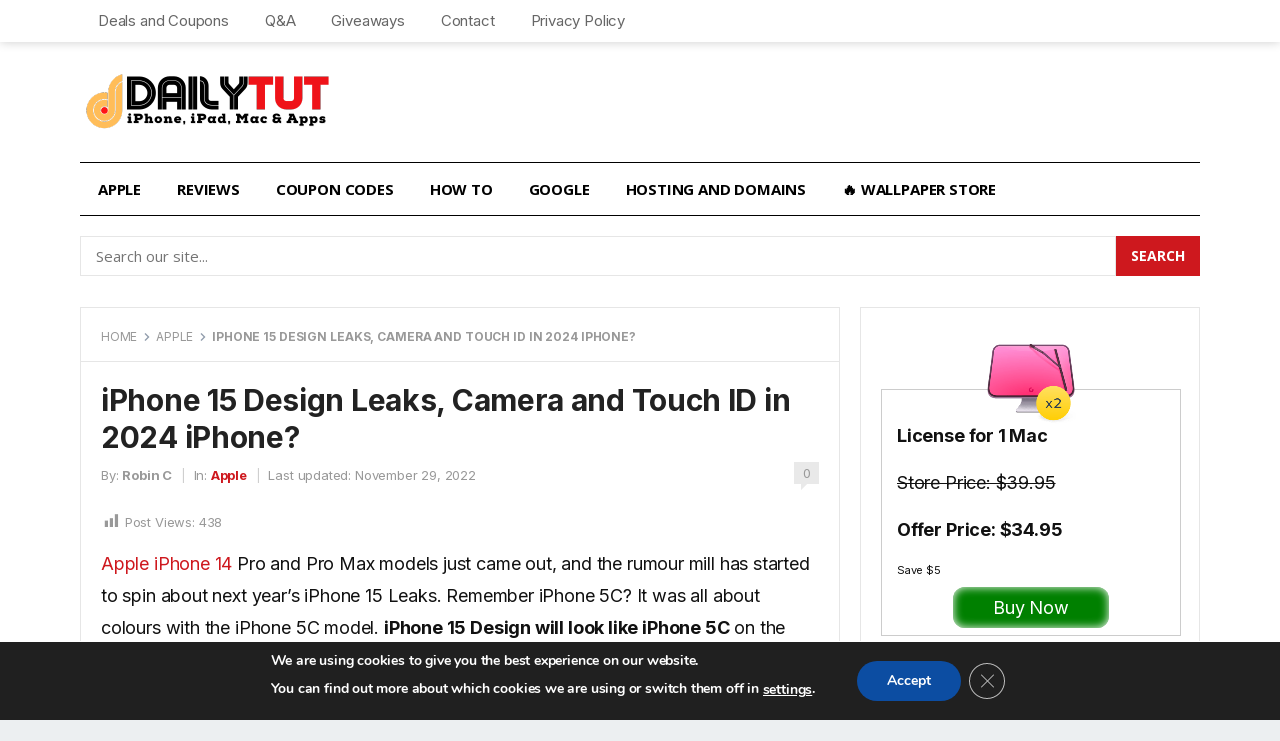

--- FILE ---
content_type: text/html; charset=UTF-8
request_url: https://www.dailytut.com/apple/iphone15-design-leaks-camera-touch-id.html
body_size: 22818
content:
<!DOCTYPE html>
<html dir="ltr" lang="en-US" prefix="og: https://ogp.me/ns#">
<head>
<meta charset="UTF-8">
<meta name="viewport" content="width=device-width, initial-scale=1">
<meta http-equiv="X-UA-Compatible" content="IE=edge">
<meta name="HandheldFriendly" content="true">
<link rel="profile" href="https://gmpg.org/xfn/11">
<link href="https://fonts.googleapis.com/css2?family=Inter:wght@400;500;600;700&display=swap" rel="stylesheet">
<link rel="icon" type="image/png" href="https://www.dailytut.com/wp-content/uploads/2024/08/favicon.png" />
<title>iPhone 15 Design Leaks, Camera and Touch ID in 2024 iPhone?</title>
	<style>img:is([sizes="auto" i], [sizes^="auto," i]) { contain-intrinsic-size: 3000px 1500px }</style>
	
		<!-- All in One SEO Pro 4.9.1 - aioseo.com -->
	<meta name="description" content="Apple iPhone 14 Pro and Pro Max models just came out, and the rumour mill has started to spin about next year&#039;s iPhone 15 Leaks. Remember iPhone 5C? It was all about colours with the iPhone 5C model. iPhone 15 Design will look like iPhone 5C on the rear side with a curved design. Apple" />
	<meta name="robots" content="max-image-preview:large" />
	<meta name="author" content="Robin C"/>
	<meta name="google-site-verification" content="lPD4Zankwr--lALDwA_32uqfbXj0rGZ0JWBV6B6WtzM" />
	<meta name="msvalidate.01" content="7AD8F0CEF875FC553E6B27E80594F4A8" />
	<link rel="canonical" href="https://www.dailytut.com/apple/iphone15-design-leaks-camera-touch-id.html" />
	<meta name="generator" content="All in One SEO Pro (AIOSEO) 4.9.1" />
		<meta property="og:locale" content="en_US" />
		<meta property="og:site_name" content="DailyTUT | Technology Blog" />
		<meta property="og:type" content="article" />
		<meta property="og:title" content="iPhone 15 Design Leaks, Camera and Touch ID in 2024 iPhone?" />
		<meta property="og:description" content="Apple iPhone 14 Pro and Pro Max models just came out, and the rumour mill has started to spin about next year&#039;s iPhone 15 Leaks. Remember iPhone 5C? It was all about colours with the iPhone 5C model. iPhone 15 Design will look like iPhone 5C on the rear side with a curved design. Apple" />
		<meta property="og:url" content="https://www.dailytut.com/apple/iphone15-design-leaks-camera-touch-id.html" />
		<meta property="fb:admins" content="117395341613046" />
		<meta property="og:image" content="https://www.dailytut.com/wp-content/uploads/2022/11/iphone15-design-leaks-price-camera-release-date.jpg" />
		<meta property="og:image:secure_url" content="https://www.dailytut.com/wp-content/uploads/2022/11/iphone15-design-leaks-price-camera-release-date.jpg" />
		<meta property="og:image:width" content="1280" />
		<meta property="og:image:height" content="720" />
		<meta property="article:published_time" content="2022-11-29T05:55:47+00:00" />
		<meta property="article:modified_time" content="2022-11-29T06:35:57+00:00" />
		<meta property="article:publisher" content="https://www.facebook.com/dailytut" />
		<meta name="twitter:card" content="summary" />
		<meta name="twitter:site" content="@dailytut" />
		<meta name="twitter:title" content="iPhone 15 Design Leaks, Camera and Touch ID in 2024 iPhone?" />
		<meta name="twitter:description" content="Apple iPhone 14 Pro and Pro Max models just came out, and the rumour mill has started to spin about next year&#039;s iPhone 15 Leaks. Remember iPhone 5C? It was all about colours with the iPhone 5C model. iPhone 15 Design will look like iPhone 5C on the rear side with a curved design. Apple" />
		<meta name="twitter:image" content="https://www.dailytut.com/wp-content/uploads/2022/11/iphone15-design-leaks-price-camera-release-date.jpg" />
		<script type="application/ld+json" class="aioseo-schema">
			{"@context":"https:\/\/schema.org","@graph":[{"@type":"BlogPosting","@id":"https:\/\/www.dailytut.com\/apple\/iphone15-design-leaks-camera-touch-id.html#blogposting","name":"iPhone 15 Design Leaks, Camera and Touch ID in 2024 iPhone?","headline":"iPhone 15 Design Leaks, Camera and Touch ID in 2024 iPhone?","author":{"@id":"https:\/\/www.dailytut.com\/author\/robin#author"},"publisher":{"@id":"https:\/\/www.dailytut.com\/#organization"},"image":{"@type":"ImageObject","url":"https:\/\/www.dailytut.com\/wp-content\/uploads\/2022\/11\/iphone15-design-leaks-price-camera-release-date.jpg","width":1280,"height":720,"caption":"iPhone 15 Design Leaks Price Camera Release date"},"datePublished":"2022-11-29T00:55:47-05:00","dateModified":"2022-11-29T01:35:57-05:00","inLanguage":"en-US","mainEntityOfPage":{"@id":"https:\/\/www.dailytut.com\/apple\/iphone15-design-leaks-camera-touch-id.html#webpage"},"isPartOf":{"@id":"https:\/\/www.dailytut.com\/apple\/iphone15-design-leaks-camera-touch-id.html#webpage"},"articleSection":"Apple, iPhone, Apple, design, Iphone, leaks, rumors, Technology"},{"@type":"BreadcrumbList","@id":"https:\/\/www.dailytut.com\/apple\/iphone15-design-leaks-camera-touch-id.html#breadcrumblist","itemListElement":[{"@type":"ListItem","@id":"https:\/\/www.dailytut.com#listItem","position":1,"name":"Home","item":"https:\/\/www.dailytut.com","nextItem":{"@type":"ListItem","@id":"https:\/\/www.dailytut.com\/category\/apple#listItem","name":"Apple"}},{"@type":"ListItem","@id":"https:\/\/www.dailytut.com\/category\/apple#listItem","position":2,"name":"Apple","item":"https:\/\/www.dailytut.com\/category\/apple","nextItem":{"@type":"ListItem","@id":"https:\/\/www.dailytut.com\/category\/apple\/iphone#listItem","name":"iPhone"},"previousItem":{"@type":"ListItem","@id":"https:\/\/www.dailytut.com#listItem","name":"Home"}},{"@type":"ListItem","@id":"https:\/\/www.dailytut.com\/category\/apple\/iphone#listItem","position":3,"name":"iPhone","item":"https:\/\/www.dailytut.com\/category\/apple\/iphone","nextItem":{"@type":"ListItem","@id":"https:\/\/www.dailytut.com\/apple\/iphone15-design-leaks-camera-touch-id.html#listItem","name":"iPhone 15 Design Leaks, Camera and Touch ID in 2024 iPhone?"},"previousItem":{"@type":"ListItem","@id":"https:\/\/www.dailytut.com\/category\/apple#listItem","name":"Apple"}},{"@type":"ListItem","@id":"https:\/\/www.dailytut.com\/apple\/iphone15-design-leaks-camera-touch-id.html#listItem","position":4,"name":"iPhone 15 Design Leaks, Camera and Touch ID in 2024 iPhone?","previousItem":{"@type":"ListItem","@id":"https:\/\/www.dailytut.com\/category\/apple\/iphone#listItem","name":"iPhone"}}]},{"@type":"Organization","@id":"https:\/\/www.dailytut.com\/#organization","name":"DailyTUT","url":"https:\/\/www.dailytut.com\/","logo":{"@type":"ImageObject","url":"https:\/\/www.dailytut.com\/wp-content\/uploads\/2024\/01\/logo-small.png","@id":"https:\/\/www.dailytut.com\/apple\/iphone15-design-leaks-camera-touch-id.html\/#organizationLogo","width":112,"height":112,"caption":"dailytut logo"},"image":{"@id":"https:\/\/www.dailytut.com\/apple\/iphone15-design-leaks-camera-touch-id.html\/#organizationLogo"},"sameAs":["https:\/\/instagram.com\/dailytut","https:\/\/pinterest.com\/dailytut","https:\/\/www.youtube.com\/dailytut"]},{"@type":"Person","@id":"https:\/\/www.dailytut.com\/author\/robin#author","url":"https:\/\/www.dailytut.com\/author\/robin","name":"Robin C","image":{"@type":"ImageObject","@id":"https:\/\/www.dailytut.com\/apple\/iphone15-design-leaks-camera-touch-id.html#authorImage","url":"https:\/\/secure.gravatar.com\/avatar\/93cd2a7950198f02f1795cb70b4349bb9366ab86895556ab54ad7d16b22aac74?s=96&r=g","width":96,"height":96,"caption":"Robin C"}},{"@type":"WebPage","@id":"https:\/\/www.dailytut.com\/apple\/iphone15-design-leaks-camera-touch-id.html#webpage","url":"https:\/\/www.dailytut.com\/apple\/iphone15-design-leaks-camera-touch-id.html","name":"iPhone 15 Design Leaks, Camera and Touch ID in 2024 iPhone?","description":"Apple iPhone 14 Pro and Pro Max models just came out, and the rumour mill has started to spin about next year's iPhone 15 Leaks. Remember iPhone 5C? It was all about colours with the iPhone 5C model. iPhone 15 Design will look like iPhone 5C on the rear side with a curved design. Apple","inLanguage":"en-US","isPartOf":{"@id":"https:\/\/www.dailytut.com\/#website"},"breadcrumb":{"@id":"https:\/\/www.dailytut.com\/apple\/iphone15-design-leaks-camera-touch-id.html#breadcrumblist"},"author":{"@id":"https:\/\/www.dailytut.com\/author\/robin#author"},"creator":{"@id":"https:\/\/www.dailytut.com\/author\/robin#author"},"image":{"@type":"ImageObject","url":"https:\/\/www.dailytut.com\/wp-content\/uploads\/2022\/11\/iphone15-design-leaks-price-camera-release-date.jpg","@id":"https:\/\/www.dailytut.com\/apple\/iphone15-design-leaks-camera-touch-id.html\/#mainImage","width":1280,"height":720,"caption":"iPhone 15 Design Leaks Price Camera Release date"},"primaryImageOfPage":{"@id":"https:\/\/www.dailytut.com\/apple\/iphone15-design-leaks-camera-touch-id.html#mainImage"},"datePublished":"2022-11-29T00:55:47-05:00","dateModified":"2022-11-29T01:35:57-05:00"},{"@type":"WebSite","@id":"https:\/\/www.dailytut.com\/#website","url":"https:\/\/www.dailytut.com\/","name":"DailyTUT","inLanguage":"en-US","publisher":{"@id":"https:\/\/www.dailytut.com\/#organization"}}]}
		</script>
		<!-- All in One SEO Pro -->

<link rel='dns-prefetch' href='//www.googletagmanager.com' />
<link rel='dns-prefetch' href='//fonts.googleapis.com' />
<link rel="alternate" type="application/rss+xml" title="DailyTUT &raquo; Feed" href="https://www.dailytut.com/feed" />
<script type="text/javascript">
/* <![CDATA[ */
window._wpemojiSettings = {"baseUrl":"https:\/\/s.w.org\/images\/core\/emoji\/16.0.1\/72x72\/","ext":".png","svgUrl":"https:\/\/s.w.org\/images\/core\/emoji\/16.0.1\/svg\/","svgExt":".svg","source":{"concatemoji":"https:\/\/www.dailytut.com\/wp-includes\/js\/wp-emoji-release.min.js?ver=6.8.3"}};
/*! This file is auto-generated */
!function(s,n){var o,i,e;function c(e){try{var t={supportTests:e,timestamp:(new Date).valueOf()};sessionStorage.setItem(o,JSON.stringify(t))}catch(e){}}function p(e,t,n){e.clearRect(0,0,e.canvas.width,e.canvas.height),e.fillText(t,0,0);var t=new Uint32Array(e.getImageData(0,0,e.canvas.width,e.canvas.height).data),a=(e.clearRect(0,0,e.canvas.width,e.canvas.height),e.fillText(n,0,0),new Uint32Array(e.getImageData(0,0,e.canvas.width,e.canvas.height).data));return t.every(function(e,t){return e===a[t]})}function u(e,t){e.clearRect(0,0,e.canvas.width,e.canvas.height),e.fillText(t,0,0);for(var n=e.getImageData(16,16,1,1),a=0;a<n.data.length;a++)if(0!==n.data[a])return!1;return!0}function f(e,t,n,a){switch(t){case"flag":return n(e,"\ud83c\udff3\ufe0f\u200d\u26a7\ufe0f","\ud83c\udff3\ufe0f\u200b\u26a7\ufe0f")?!1:!n(e,"\ud83c\udde8\ud83c\uddf6","\ud83c\udde8\u200b\ud83c\uddf6")&&!n(e,"\ud83c\udff4\udb40\udc67\udb40\udc62\udb40\udc65\udb40\udc6e\udb40\udc67\udb40\udc7f","\ud83c\udff4\u200b\udb40\udc67\u200b\udb40\udc62\u200b\udb40\udc65\u200b\udb40\udc6e\u200b\udb40\udc67\u200b\udb40\udc7f");case"emoji":return!a(e,"\ud83e\udedf")}return!1}function g(e,t,n,a){var r="undefined"!=typeof WorkerGlobalScope&&self instanceof WorkerGlobalScope?new OffscreenCanvas(300,150):s.createElement("canvas"),o=r.getContext("2d",{willReadFrequently:!0}),i=(o.textBaseline="top",o.font="600 32px Arial",{});return e.forEach(function(e){i[e]=t(o,e,n,a)}),i}function t(e){var t=s.createElement("script");t.src=e,t.defer=!0,s.head.appendChild(t)}"undefined"!=typeof Promise&&(o="wpEmojiSettingsSupports",i=["flag","emoji"],n.supports={everything:!0,everythingExceptFlag:!0},e=new Promise(function(e){s.addEventListener("DOMContentLoaded",e,{once:!0})}),new Promise(function(t){var n=function(){try{var e=JSON.parse(sessionStorage.getItem(o));if("object"==typeof e&&"number"==typeof e.timestamp&&(new Date).valueOf()<e.timestamp+604800&&"object"==typeof e.supportTests)return e.supportTests}catch(e){}return null}();if(!n){if("undefined"!=typeof Worker&&"undefined"!=typeof OffscreenCanvas&&"undefined"!=typeof URL&&URL.createObjectURL&&"undefined"!=typeof Blob)try{var e="postMessage("+g.toString()+"("+[JSON.stringify(i),f.toString(),p.toString(),u.toString()].join(",")+"));",a=new Blob([e],{type:"text/javascript"}),r=new Worker(URL.createObjectURL(a),{name:"wpTestEmojiSupports"});return void(r.onmessage=function(e){c(n=e.data),r.terminate(),t(n)})}catch(e){}c(n=g(i,f,p,u))}t(n)}).then(function(e){for(var t in e)n.supports[t]=e[t],n.supports.everything=n.supports.everything&&n.supports[t],"flag"!==t&&(n.supports.everythingExceptFlag=n.supports.everythingExceptFlag&&n.supports[t]);n.supports.everythingExceptFlag=n.supports.everythingExceptFlag&&!n.supports.flag,n.DOMReady=!1,n.readyCallback=function(){n.DOMReady=!0}}).then(function(){return e}).then(function(){var e;n.supports.everything||(n.readyCallback(),(e=n.source||{}).concatemoji?t(e.concatemoji):e.wpemoji&&e.twemoji&&(t(e.twemoji),t(e.wpemoji)))}))}((window,document),window._wpemojiSettings);
/* ]]> */
</script>
<link rel='stylesheet' id='dashicons-css' href='https://www.dailytut.com/wp-includes/css/dashicons.min.css?ver=6.8.3' type='text/css' media='all' />
<link rel='stylesheet' id='post-views-counter-frontend-css' href='https://www.dailytut.com/wp-content/plugins/post-views-counter/css/frontend.min.css?ver=1.5.9' type='text/css' media='all' />
<style id='wp-emoji-styles-inline-css' type='text/css'>

	img.wp-smiley, img.emoji {
		display: inline !important;
		border: none !important;
		box-shadow: none !important;
		height: 1em !important;
		width: 1em !important;
		margin: 0 0.07em !important;
		vertical-align: -0.1em !important;
		background: none !important;
		padding: 0 !important;
	}
</style>
<link rel='stylesheet' id='wp-block-library-css' href='https://www.dailytut.com/wp-includes/css/dist/block-library/style.min.css?ver=6.8.3' type='text/css' media='all' />
<style id='classic-theme-styles-inline-css' type='text/css'>
/*! This file is auto-generated */
.wp-block-button__link{color:#fff;background-color:#32373c;border-radius:9999px;box-shadow:none;text-decoration:none;padding:calc(.667em + 2px) calc(1.333em + 2px);font-size:1.125em}.wp-block-file__button{background:#32373c;color:#fff;text-decoration:none}
</style>
<link rel='stylesheet' id='aioseo/css/src/vue/standalone/blocks/table-of-contents/global.scss-css' href='https://www.dailytut.com/wp-content/plugins/all-in-one-seo-pack-pro/dist/Pro/assets/css/table-of-contents/global.e90f6d47.css?ver=4.9.1' type='text/css' media='all' />
<link rel='stylesheet' id='aioseo/css/src/vue/standalone/blocks/pro/recipe/global.scss-css' href='https://www.dailytut.com/wp-content/plugins/all-in-one-seo-pack-pro/dist/Pro/assets/css/recipe/global.67a3275f.css?ver=4.9.1' type='text/css' media='all' />
<link rel='stylesheet' id='aioseo/css/src/vue/standalone/blocks/pro/product/global.scss-css' href='https://www.dailytut.com/wp-content/plugins/all-in-one-seo-pack-pro/dist/Pro/assets/css/product/global.61066cfb.css?ver=4.9.1' type='text/css' media='all' />
<style id='global-styles-inline-css' type='text/css'>
:root{--wp--preset--aspect-ratio--square: 1;--wp--preset--aspect-ratio--4-3: 4/3;--wp--preset--aspect-ratio--3-4: 3/4;--wp--preset--aspect-ratio--3-2: 3/2;--wp--preset--aspect-ratio--2-3: 2/3;--wp--preset--aspect-ratio--16-9: 16/9;--wp--preset--aspect-ratio--9-16: 9/16;--wp--preset--color--black: #000000;--wp--preset--color--cyan-bluish-gray: #abb8c3;--wp--preset--color--white: #ffffff;--wp--preset--color--pale-pink: #f78da7;--wp--preset--color--vivid-red: #cf2e2e;--wp--preset--color--luminous-vivid-orange: #ff6900;--wp--preset--color--luminous-vivid-amber: #fcb900;--wp--preset--color--light-green-cyan: #7bdcb5;--wp--preset--color--vivid-green-cyan: #00d084;--wp--preset--color--pale-cyan-blue: #8ed1fc;--wp--preset--color--vivid-cyan-blue: #0693e3;--wp--preset--color--vivid-purple: #9b51e0;--wp--preset--gradient--vivid-cyan-blue-to-vivid-purple: linear-gradient(135deg,rgba(6,147,227,1) 0%,rgb(155,81,224) 100%);--wp--preset--gradient--light-green-cyan-to-vivid-green-cyan: linear-gradient(135deg,rgb(122,220,180) 0%,rgb(0,208,130) 100%);--wp--preset--gradient--luminous-vivid-amber-to-luminous-vivid-orange: linear-gradient(135deg,rgba(252,185,0,1) 0%,rgba(255,105,0,1) 100%);--wp--preset--gradient--luminous-vivid-orange-to-vivid-red: linear-gradient(135deg,rgba(255,105,0,1) 0%,rgb(207,46,46) 100%);--wp--preset--gradient--very-light-gray-to-cyan-bluish-gray: linear-gradient(135deg,rgb(238,238,238) 0%,rgb(169,184,195) 100%);--wp--preset--gradient--cool-to-warm-spectrum: linear-gradient(135deg,rgb(74,234,220) 0%,rgb(151,120,209) 20%,rgb(207,42,186) 40%,rgb(238,44,130) 60%,rgb(251,105,98) 80%,rgb(254,248,76) 100%);--wp--preset--gradient--blush-light-purple: linear-gradient(135deg,rgb(255,206,236) 0%,rgb(152,150,240) 100%);--wp--preset--gradient--blush-bordeaux: linear-gradient(135deg,rgb(254,205,165) 0%,rgb(254,45,45) 50%,rgb(107,0,62) 100%);--wp--preset--gradient--luminous-dusk: linear-gradient(135deg,rgb(255,203,112) 0%,rgb(199,81,192) 50%,rgb(65,88,208) 100%);--wp--preset--gradient--pale-ocean: linear-gradient(135deg,rgb(255,245,203) 0%,rgb(182,227,212) 50%,rgb(51,167,181) 100%);--wp--preset--gradient--electric-grass: linear-gradient(135deg,rgb(202,248,128) 0%,rgb(113,206,126) 100%);--wp--preset--gradient--midnight: linear-gradient(135deg,rgb(2,3,129) 0%,rgb(40,116,252) 100%);--wp--preset--font-size--small: 13px;--wp--preset--font-size--medium: 20px;--wp--preset--font-size--large: 36px;--wp--preset--font-size--x-large: 42px;--wp--preset--spacing--20: 0.44rem;--wp--preset--spacing--30: 0.67rem;--wp--preset--spacing--40: 1rem;--wp--preset--spacing--50: 1.5rem;--wp--preset--spacing--60: 2.25rem;--wp--preset--spacing--70: 3.38rem;--wp--preset--spacing--80: 5.06rem;--wp--preset--shadow--natural: 6px 6px 9px rgba(0, 0, 0, 0.2);--wp--preset--shadow--deep: 12px 12px 50px rgba(0, 0, 0, 0.4);--wp--preset--shadow--sharp: 6px 6px 0px rgba(0, 0, 0, 0.2);--wp--preset--shadow--outlined: 6px 6px 0px -3px rgba(255, 255, 255, 1), 6px 6px rgba(0, 0, 0, 1);--wp--preset--shadow--crisp: 6px 6px 0px rgba(0, 0, 0, 1);}:where(.is-layout-flex){gap: 0.5em;}:where(.is-layout-grid){gap: 0.5em;}body .is-layout-flex{display: flex;}.is-layout-flex{flex-wrap: wrap;align-items: center;}.is-layout-flex > :is(*, div){margin: 0;}body .is-layout-grid{display: grid;}.is-layout-grid > :is(*, div){margin: 0;}:where(.wp-block-columns.is-layout-flex){gap: 2em;}:where(.wp-block-columns.is-layout-grid){gap: 2em;}:where(.wp-block-post-template.is-layout-flex){gap: 1.25em;}:where(.wp-block-post-template.is-layout-grid){gap: 1.25em;}.has-black-color{color: var(--wp--preset--color--black) !important;}.has-cyan-bluish-gray-color{color: var(--wp--preset--color--cyan-bluish-gray) !important;}.has-white-color{color: var(--wp--preset--color--white) !important;}.has-pale-pink-color{color: var(--wp--preset--color--pale-pink) !important;}.has-vivid-red-color{color: var(--wp--preset--color--vivid-red) !important;}.has-luminous-vivid-orange-color{color: var(--wp--preset--color--luminous-vivid-orange) !important;}.has-luminous-vivid-amber-color{color: var(--wp--preset--color--luminous-vivid-amber) !important;}.has-light-green-cyan-color{color: var(--wp--preset--color--light-green-cyan) !important;}.has-vivid-green-cyan-color{color: var(--wp--preset--color--vivid-green-cyan) !important;}.has-pale-cyan-blue-color{color: var(--wp--preset--color--pale-cyan-blue) !important;}.has-vivid-cyan-blue-color{color: var(--wp--preset--color--vivid-cyan-blue) !important;}.has-vivid-purple-color{color: var(--wp--preset--color--vivid-purple) !important;}.has-black-background-color{background-color: var(--wp--preset--color--black) !important;}.has-cyan-bluish-gray-background-color{background-color: var(--wp--preset--color--cyan-bluish-gray) !important;}.has-white-background-color{background-color: var(--wp--preset--color--white) !important;}.has-pale-pink-background-color{background-color: var(--wp--preset--color--pale-pink) !important;}.has-vivid-red-background-color{background-color: var(--wp--preset--color--vivid-red) !important;}.has-luminous-vivid-orange-background-color{background-color: var(--wp--preset--color--luminous-vivid-orange) !important;}.has-luminous-vivid-amber-background-color{background-color: var(--wp--preset--color--luminous-vivid-amber) !important;}.has-light-green-cyan-background-color{background-color: var(--wp--preset--color--light-green-cyan) !important;}.has-vivid-green-cyan-background-color{background-color: var(--wp--preset--color--vivid-green-cyan) !important;}.has-pale-cyan-blue-background-color{background-color: var(--wp--preset--color--pale-cyan-blue) !important;}.has-vivid-cyan-blue-background-color{background-color: var(--wp--preset--color--vivid-cyan-blue) !important;}.has-vivid-purple-background-color{background-color: var(--wp--preset--color--vivid-purple) !important;}.has-black-border-color{border-color: var(--wp--preset--color--black) !important;}.has-cyan-bluish-gray-border-color{border-color: var(--wp--preset--color--cyan-bluish-gray) !important;}.has-white-border-color{border-color: var(--wp--preset--color--white) !important;}.has-pale-pink-border-color{border-color: var(--wp--preset--color--pale-pink) !important;}.has-vivid-red-border-color{border-color: var(--wp--preset--color--vivid-red) !important;}.has-luminous-vivid-orange-border-color{border-color: var(--wp--preset--color--luminous-vivid-orange) !important;}.has-luminous-vivid-amber-border-color{border-color: var(--wp--preset--color--luminous-vivid-amber) !important;}.has-light-green-cyan-border-color{border-color: var(--wp--preset--color--light-green-cyan) !important;}.has-vivid-green-cyan-border-color{border-color: var(--wp--preset--color--vivid-green-cyan) !important;}.has-pale-cyan-blue-border-color{border-color: var(--wp--preset--color--pale-cyan-blue) !important;}.has-vivid-cyan-blue-border-color{border-color: var(--wp--preset--color--vivid-cyan-blue) !important;}.has-vivid-purple-border-color{border-color: var(--wp--preset--color--vivid-purple) !important;}.has-vivid-cyan-blue-to-vivid-purple-gradient-background{background: var(--wp--preset--gradient--vivid-cyan-blue-to-vivid-purple) !important;}.has-light-green-cyan-to-vivid-green-cyan-gradient-background{background: var(--wp--preset--gradient--light-green-cyan-to-vivid-green-cyan) !important;}.has-luminous-vivid-amber-to-luminous-vivid-orange-gradient-background{background: var(--wp--preset--gradient--luminous-vivid-amber-to-luminous-vivid-orange) !important;}.has-luminous-vivid-orange-to-vivid-red-gradient-background{background: var(--wp--preset--gradient--luminous-vivid-orange-to-vivid-red) !important;}.has-very-light-gray-to-cyan-bluish-gray-gradient-background{background: var(--wp--preset--gradient--very-light-gray-to-cyan-bluish-gray) !important;}.has-cool-to-warm-spectrum-gradient-background{background: var(--wp--preset--gradient--cool-to-warm-spectrum) !important;}.has-blush-light-purple-gradient-background{background: var(--wp--preset--gradient--blush-light-purple) !important;}.has-blush-bordeaux-gradient-background{background: var(--wp--preset--gradient--blush-bordeaux) !important;}.has-luminous-dusk-gradient-background{background: var(--wp--preset--gradient--luminous-dusk) !important;}.has-pale-ocean-gradient-background{background: var(--wp--preset--gradient--pale-ocean) !important;}.has-electric-grass-gradient-background{background: var(--wp--preset--gradient--electric-grass) !important;}.has-midnight-gradient-background{background: var(--wp--preset--gradient--midnight) !important;}.has-small-font-size{font-size: var(--wp--preset--font-size--small) !important;}.has-medium-font-size{font-size: var(--wp--preset--font-size--medium) !important;}.has-large-font-size{font-size: var(--wp--preset--font-size--large) !important;}.has-x-large-font-size{font-size: var(--wp--preset--font-size--x-large) !important;}
:where(.wp-block-post-template.is-layout-flex){gap: 1.25em;}:where(.wp-block-post-template.is-layout-grid){gap: 1.25em;}
:where(.wp-block-columns.is-layout-flex){gap: 2em;}:where(.wp-block-columns.is-layout-grid){gap: 2em;}
:root :where(.wp-block-pullquote){font-size: 1.5em;line-height: 1.6;}
</style>
<link rel='stylesheet' id='ez-toc-css' href='https://www.dailytut.com/wp-content/plugins/easy-table-of-contents/assets/css/screen.min.css?ver=2.0.77' type='text/css' media='all' />
<style id='ez-toc-inline-css' type='text/css'>
div#ez-toc-container .ez-toc-title {font-size: 100%;}div#ez-toc-container .ez-toc-title {font-weight: 600;}div#ez-toc-container ul li , div#ez-toc-container ul li a {font-size: 100%;}div#ez-toc-container ul li , div#ez-toc-container ul li a {font-weight: 600;}div#ez-toc-container nav ul ul li {font-size: 100%;}div#ez-toc-container {background: #fff;border: 1px solid #9b9b9b;width: 100%;}div#ez-toc-container p.ez-toc-title , #ez-toc-container .ez_toc_custom_title_icon , #ez-toc-container .ez_toc_custom_toc_icon {color: #000000;}div#ez-toc-container ul.ez-toc-list a {color: #e55757;}div#ez-toc-container ul.ez-toc-list a:hover {color: #2e6696;}div#ez-toc-container ul.ez-toc-list a:visited {color: #428bca;}.ez-toc-counter nav ul li a::before {color: ;}.ez-toc-box-title {font-weight: bold; margin-bottom: 10px; text-align: center; text-transform: uppercase; letter-spacing: 1px; color: #666; padding-bottom: 5px;position:absolute;top:-4%;left:5%;background-color: inherit;transition: top 0.3s ease;}.ez-toc-box-title.toc-closed {top:-25%;}
.ez-toc-container-direction {direction: ltr;}.ez-toc-counter ul{counter-reset: item ;}.ez-toc-counter nav ul li a::before {content: counters(item, '.', decimal) '. ';display: inline-block;counter-increment: item;flex-grow: 0;flex-shrink: 0;margin-right: .2em; float: left; }.ez-toc-widget-direction {direction: ltr;}.ez-toc-widget-container ul{counter-reset: item ;}.ez-toc-widget-container nav ul li a::before {content: counters(item, '.', decimal) '. ';display: inline-block;counter-increment: item;flex-grow: 0;flex-shrink: 0;margin-right: .2em; float: left; }
</style>
<link rel='stylesheet' id='demo_fonts-css' href='//fonts.googleapis.com/css?family=Open+Sans%3Aregular%2Citalic%2C700%26subset%3Dlatin%2C' type='text/css' media='screen' />
<link rel='stylesheet' id='improve_pro-style-css' href='https://www.dailytut.com/wp-content/themes/improve-pro/style.css?ver=20180523' type='text/css' media='all' />
<link rel='stylesheet' id='genericons-style-css' href='https://www.dailytut.com/wp-content/themes/improve-pro/genericons/genericons.css?ver=6.8.3' type='text/css' media='all' />
<link rel='stylesheet' id='modal-style-css' href='https://www.dailytut.com/wp-content/themes/improve-pro/assets/css/jquery.modal.css?ver=6.8.3' type='text/css' media='all' />
<link rel='stylesheet' id='responsive-style-css' href='https://www.dailytut.com/wp-content/themes/improve-pro/responsive.css?ver=20171202' type='text/css' media='all' />
<link rel='stylesheet' id='tablepress-default-css' href='https://www.dailytut.com/wp-content/plugins/tablepress/css/build/default.css?ver=3.2.5' type='text/css' media='all' />
<link rel='stylesheet' id='moove_gdpr_frontend-css' href='https://www.dailytut.com/wp-content/plugins/gdpr-cookie-compliance/dist/styles/gdpr-main.css?ver=5.0.9' type='text/css' media='all' />
<style id='moove_gdpr_frontend-inline-css' type='text/css'>
#moove_gdpr_cookie_modal,#moove_gdpr_cookie_info_bar,.gdpr_cookie_settings_shortcode_content{font-family:&#039;Nunito&#039;,sans-serif}#moove_gdpr_save_popup_settings_button{background-color:#373737;color:#fff}#moove_gdpr_save_popup_settings_button:hover{background-color:#000}#moove_gdpr_cookie_info_bar .moove-gdpr-info-bar-container .moove-gdpr-info-bar-content a.mgbutton,#moove_gdpr_cookie_info_bar .moove-gdpr-info-bar-container .moove-gdpr-info-bar-content button.mgbutton{background-color:#0C4DA2}#moove_gdpr_cookie_modal .moove-gdpr-modal-content .moove-gdpr-modal-footer-content .moove-gdpr-button-holder a.mgbutton,#moove_gdpr_cookie_modal .moove-gdpr-modal-content .moove-gdpr-modal-footer-content .moove-gdpr-button-holder button.mgbutton,.gdpr_cookie_settings_shortcode_content .gdpr-shr-button.button-green{background-color:#0C4DA2;border-color:#0C4DA2}#moove_gdpr_cookie_modal .moove-gdpr-modal-content .moove-gdpr-modal-footer-content .moove-gdpr-button-holder a.mgbutton:hover,#moove_gdpr_cookie_modal .moove-gdpr-modal-content .moove-gdpr-modal-footer-content .moove-gdpr-button-holder button.mgbutton:hover,.gdpr_cookie_settings_shortcode_content .gdpr-shr-button.button-green:hover{background-color:#fff;color:#0C4DA2}#moove_gdpr_cookie_modal .moove-gdpr-modal-content .moove-gdpr-modal-close i,#moove_gdpr_cookie_modal .moove-gdpr-modal-content .moove-gdpr-modal-close span.gdpr-icon{background-color:#0C4DA2;border:1px solid #0C4DA2}#moove_gdpr_cookie_info_bar span.moove-gdpr-infobar-allow-all.focus-g,#moove_gdpr_cookie_info_bar span.moove-gdpr-infobar-allow-all:focus,#moove_gdpr_cookie_info_bar button.moove-gdpr-infobar-allow-all.focus-g,#moove_gdpr_cookie_info_bar button.moove-gdpr-infobar-allow-all:focus,#moove_gdpr_cookie_info_bar span.moove-gdpr-infobar-reject-btn.focus-g,#moove_gdpr_cookie_info_bar span.moove-gdpr-infobar-reject-btn:focus,#moove_gdpr_cookie_info_bar button.moove-gdpr-infobar-reject-btn.focus-g,#moove_gdpr_cookie_info_bar button.moove-gdpr-infobar-reject-btn:focus,#moove_gdpr_cookie_info_bar span.change-settings-button.focus-g,#moove_gdpr_cookie_info_bar span.change-settings-button:focus,#moove_gdpr_cookie_info_bar button.change-settings-button.focus-g,#moove_gdpr_cookie_info_bar button.change-settings-button:focus{-webkit-box-shadow:0 0 1px 3px #0C4DA2;-moz-box-shadow:0 0 1px 3px #0C4DA2;box-shadow:0 0 1px 3px #0C4DA2}#moove_gdpr_cookie_modal .moove-gdpr-modal-content .moove-gdpr-modal-close i:hover,#moove_gdpr_cookie_modal .moove-gdpr-modal-content .moove-gdpr-modal-close span.gdpr-icon:hover,#moove_gdpr_cookie_info_bar span[data-href]>u.change-settings-button{color:#0C4DA2}#moove_gdpr_cookie_modal .moove-gdpr-modal-content .moove-gdpr-modal-left-content #moove-gdpr-menu li.menu-item-selected a span.gdpr-icon,#moove_gdpr_cookie_modal .moove-gdpr-modal-content .moove-gdpr-modal-left-content #moove-gdpr-menu li.menu-item-selected button span.gdpr-icon{color:inherit}#moove_gdpr_cookie_modal .moove-gdpr-modal-content .moove-gdpr-modal-left-content #moove-gdpr-menu li a span.gdpr-icon,#moove_gdpr_cookie_modal .moove-gdpr-modal-content .moove-gdpr-modal-left-content #moove-gdpr-menu li button span.gdpr-icon{color:inherit}#moove_gdpr_cookie_modal .gdpr-acc-link{line-height:0;font-size:0;color:transparent;position:absolute}#moove_gdpr_cookie_modal .moove-gdpr-modal-content .moove-gdpr-modal-close:hover i,#moove_gdpr_cookie_modal .moove-gdpr-modal-content .moove-gdpr-modal-left-content #moove-gdpr-menu li a,#moove_gdpr_cookie_modal .moove-gdpr-modal-content .moove-gdpr-modal-left-content #moove-gdpr-menu li button,#moove_gdpr_cookie_modal .moove-gdpr-modal-content .moove-gdpr-modal-left-content #moove-gdpr-menu li button i,#moove_gdpr_cookie_modal .moove-gdpr-modal-content .moove-gdpr-modal-left-content #moove-gdpr-menu li a i,#moove_gdpr_cookie_modal .moove-gdpr-modal-content .moove-gdpr-tab-main .moove-gdpr-tab-main-content a:hover,#moove_gdpr_cookie_info_bar.moove-gdpr-dark-scheme .moove-gdpr-info-bar-container .moove-gdpr-info-bar-content a.mgbutton:hover,#moove_gdpr_cookie_info_bar.moove-gdpr-dark-scheme .moove-gdpr-info-bar-container .moove-gdpr-info-bar-content button.mgbutton:hover,#moove_gdpr_cookie_info_bar.moove-gdpr-dark-scheme .moove-gdpr-info-bar-container .moove-gdpr-info-bar-content a:hover,#moove_gdpr_cookie_info_bar.moove-gdpr-dark-scheme .moove-gdpr-info-bar-container .moove-gdpr-info-bar-content button:hover,#moove_gdpr_cookie_info_bar.moove-gdpr-dark-scheme .moove-gdpr-info-bar-container .moove-gdpr-info-bar-content span.change-settings-button:hover,#moove_gdpr_cookie_info_bar.moove-gdpr-dark-scheme .moove-gdpr-info-bar-container .moove-gdpr-info-bar-content button.change-settings-button:hover,#moove_gdpr_cookie_info_bar.moove-gdpr-dark-scheme .moove-gdpr-info-bar-container .moove-gdpr-info-bar-content u.change-settings-button:hover,#moove_gdpr_cookie_info_bar span[data-href]>u.change-settings-button,#moove_gdpr_cookie_info_bar.moove-gdpr-dark-scheme .moove-gdpr-info-bar-container .moove-gdpr-info-bar-content a.mgbutton.focus-g,#moove_gdpr_cookie_info_bar.moove-gdpr-dark-scheme .moove-gdpr-info-bar-container .moove-gdpr-info-bar-content button.mgbutton.focus-g,#moove_gdpr_cookie_info_bar.moove-gdpr-dark-scheme .moove-gdpr-info-bar-container .moove-gdpr-info-bar-content a.focus-g,#moove_gdpr_cookie_info_bar.moove-gdpr-dark-scheme .moove-gdpr-info-bar-container .moove-gdpr-info-bar-content button.focus-g,#moove_gdpr_cookie_info_bar.moove-gdpr-dark-scheme .moove-gdpr-info-bar-container .moove-gdpr-info-bar-content a.mgbutton:focus,#moove_gdpr_cookie_info_bar.moove-gdpr-dark-scheme .moove-gdpr-info-bar-container .moove-gdpr-info-bar-content button.mgbutton:focus,#moove_gdpr_cookie_info_bar.moove-gdpr-dark-scheme .moove-gdpr-info-bar-container .moove-gdpr-info-bar-content a:focus,#moove_gdpr_cookie_info_bar.moove-gdpr-dark-scheme .moove-gdpr-info-bar-container .moove-gdpr-info-bar-content button:focus,#moove_gdpr_cookie_info_bar.moove-gdpr-dark-scheme .moove-gdpr-info-bar-container .moove-gdpr-info-bar-content span.change-settings-button.focus-g,span.change-settings-button:focus,button.change-settings-button.focus-g,button.change-settings-button:focus,#moove_gdpr_cookie_info_bar.moove-gdpr-dark-scheme .moove-gdpr-info-bar-container .moove-gdpr-info-bar-content u.change-settings-button.focus-g,#moove_gdpr_cookie_info_bar.moove-gdpr-dark-scheme .moove-gdpr-info-bar-container .moove-gdpr-info-bar-content u.change-settings-button:focus{color:#0C4DA2}#moove_gdpr_cookie_modal .moove-gdpr-branding.focus-g span,#moove_gdpr_cookie_modal .moove-gdpr-modal-content .moove-gdpr-tab-main a.focus-g,#moove_gdpr_cookie_modal .moove-gdpr-modal-content .moove-gdpr-tab-main .gdpr-cd-details-toggle.focus-g{color:#0C4DA2}#moove_gdpr_cookie_modal.gdpr_lightbox-hide{display:none}
</style>
<script type="text/javascript" src="https://www.dailytut.com/wp-includes/js/jquery/jquery.min.js?ver=3.7.1" id="jquery-core-js"></script>
<script type="text/javascript" src="https://www.dailytut.com/wp-includes/js/jquery/jquery-migrate.min.js?ver=3.4.1" id="jquery-migrate-js"></script>

<!-- Google tag (gtag.js) snippet added by Site Kit -->
<!-- Google Analytics snippet added by Site Kit -->
<script type="text/javascript" src="https://www.googletagmanager.com/gtag/js?id=G-7TZT7SVPCV" id="google_gtagjs-js" async></script>
<script type="text/javascript" id="google_gtagjs-js-after">
/* <![CDATA[ */
window.dataLayer = window.dataLayer || [];function gtag(){dataLayer.push(arguments);}
gtag("set","linker",{"domains":["www.dailytut.com"]});
gtag("js", new Date());
gtag("set", "developer_id.dZTNiMT", true);
gtag("config", "G-7TZT7SVPCV");
/* ]]> */
</script>
<link rel="https://api.w.org/" href="https://www.dailytut.com/wp-json/" /><link rel="alternate" title="JSON" type="application/json" href="https://www.dailytut.com/wp-json/wp/v2/posts/35159" /><link rel="EditURI" type="application/rsd+xml" title="RSD" href="https://www.dailytut.com/xmlrpc.php?rsd" />
<meta name="generator" content="WordPress 6.8.3" />
<link rel='shortlink' href='https://www.dailytut.com/?p=35159' />
<link rel="alternate" title="oEmbed (JSON)" type="application/json+oembed" href="https://www.dailytut.com/wp-json/oembed/1.0/embed?url=https%3A%2F%2Fwww.dailytut.com%2Fapple%2Fiphone15-design-leaks-camera-touch-id.html" />
<link rel="alternate" title="oEmbed (XML)" type="text/xml+oembed" href="https://www.dailytut.com/wp-json/oembed/1.0/embed?url=https%3A%2F%2Fwww.dailytut.com%2Fapple%2Fiphone15-design-leaks-camera-touch-id.html&#038;format=xml" />
<style type="text/css">.aawp .aawp-tb__row--highlight{background-color:#256aaf;}.aawp .aawp-tb__row--highlight{color:#256aaf;}.aawp .aawp-tb__row--highlight a{color:#256aaf;}</style><meta name="generator" content="Site Kit by Google 1.166.0" /><link rel="pingback" href="https://www.dailytut.com/xmlrpc.php"><link rel="icon" href="https://www.dailytut.com/wp-content/uploads/2024/01/cropped-logo-small-32x32.png" sizes="32x32" />
<link rel="icon" href="https://www.dailytut.com/wp-content/uploads/2024/01/cropped-logo-small-192x192.png" sizes="192x192" />
<link rel="apple-touch-icon" href="https://www.dailytut.com/wp-content/uploads/2024/01/cropped-logo-small-180x180.png" />
<meta name="msapplication-TileImage" content="https://www.dailytut.com/wp-content/uploads/2024/01/cropped-logo-small-270x270.png" />
		<style type="text/css" id="wp-custom-css">
			#wprs_square ul li::before{display:none !important}
figure.wp-block-embed.is-type-video .wp-block-embed__wrapper {}
/* Purple Split Bar */
.split-bar-purple {
    height: 4px;
    background: linear-gradient(to right, #800080, #9370DB);
    margin: 20px 0;
    border-radius: 5px;
}

/* Black Split Bar */
.split-bar-black {
    height: 4px;
    background: linear-gradient(to right, #000000, #696969);
    margin: 20px 0;
    border-radius: 5px;
}

/* Dark Orange Split Bar */
.split-bar-dark-orange {
    height: 4px;
    background: linear-gradient(to right, #FF8C00, #FF4500);
    margin: 20px 0;
    border-radius: 5px;
}

/* Green Split Bar */
.split-bar-green {
    height: 4px;
    background: linear-gradient(to right, #008000, #00FF00);
    margin: 20px 0;
    border-radius: 5px;
}

/* search form custom style */
.search-form {
		display: flex;
}
.search-form label,.search-form .search-field{
	width: 100%;
}

@media only screen and (hover: none) and (pointer: coarse) {

  input,
  select,
  textarea {
    font-size: 11px;
  }

  input:focus,
  select:focus,
  textarea:focus {
    font-size: 16px;
  }
}
.highlighted-passage {
    position: relative;
    background-color: #f9f9f9;
    border-left: 5px solid #ff4b4b;
    padding: 20px;
    margin: 20px 0;
    border-radius: 8px;
    box-shadow: 0 4px 8px rgba(0, 0, 0, 0.1);
}

.highlighted-passage::before {
    content: '';
    position: absolute;
    top: -8px;
    right: -8px;
    width: 24px;
    height: 50px;
    background-color: #ff4b4b; /* Solid red color */
    clip-path: polygon(0 0, 100% 0, 100% 70%, 50% 100%, 0 70%);
    box-shadow: 0 0 0 2px #ff4b4b, 0 4px 8px rgba(0, 0, 0, 0.1);
}
/* Button Red CSS Code */
.button-red {
    border-radius: 8px;
    color: #fff !important;
    display: inline-block;
    font-size: 18px;
    height: 50px;
    line-height: 50px;
    padding: 0 30px 0 55px;
    background: linear-gradient(135deg, #34c759, #28a745);
    border: 1px solid #1e7e34 !important;
    box-shadow: 0 3px 8px rgba(0,0,0,0.25);
    text-decoration: none;
    font-family: Arial, sans-serif;
    cursor: pointer;
    position: relative;
    font-weight: bold;
}

.button-red:before {
    content: "";
    position: absolute;
    left: 20px;
    top: 50%;
    transform: translateY(-50%);
    width: 20px;
    height: 20px;
    background-image: url(https://www.dailytut.com/wp-content/uploads/cart-shopping.svg);
    background-size: contain;
    background-repeat: no-repeat;
}

/* ✅ Discount Badge via SPAN */
.discount-badge {
    position: absolute;
    top: -10px;
    right: -10px;
    background: #ff2c2c;
    color: #fff;
    font-size: 11px;
    font-weight: bold;
    padding: 4px 8px;
    border-radius: 6px;
    box-shadow: 0 2px 8px rgba(0,0,0,0.3);
    line-height: 1;
    white-space: nowrap;
}

.button-red:hover {
    background: linear-gradient(135deg, #28a745, #218838);
}
.button-red:active {
    background: #218838;
    border-color: #1c7430 !important;
    box-shadow: 0 1px 3px rgba(0,0,0,.3) inset;
}

/* Table Grey Dot Removal */
.ez-toc-list,
.ez-toc-list-level-1,
.ez-toc-list-level-2,
.ez-toc-list-level-3 {
    list-style: none !important;
    padding-left: 0 !important;
}

.ez-toc-list li,
.ez-toc-heading-level-2,
.ez-toc-heading-level-3,
.ez-toc-page-1 {
    list-style-type: none !important;
    margin-left: 0 !important;
}

/* If using pseudo-elements for bullets */
.ez-toc-list li::before,
.ez-toc-heading-level-2::before,
.ez-toc-heading-level-3::before {
    display: none !important;
}

/* Maintain hierarchy indentation */
.ez-toc-list-level-2,
.ez-toc-list-level-3 {
    padding-left: 20px !important;
}
/* Bluecolored Highlight Box */

.highlight-box {
  background-color: #e8f1ff;
  border-radius: 12px;
  padding: 20px 25px;
  margin: 15px 0;
  box-shadow: 0 1px 3px rgba(0,0,0,0.05);
}

.highlight-box h2 {
  font-size: 24px;
  margin-top: 0;
  color: #1a1a1a;
}

.highlight-box p {
  font-size: 16px;
  line-height: 1.5;
  color: #333;
}

.highlight-source {
  color: #3366cc;
  font-weight: 500;
  text-align: right;
  display: block;
  margin-top: 5px;
}
/* Body text */
body {
  font-family: 'Inter', system-ui, sans-serif !important;
  font-size: 18px !important;
  line-height: 1.75 !important;
  letter-spacing: -0.01em !important;
  font-weight: 400 !important;
  color: #111;
}

/* Apply Inter to blog post titles */
h1.entry-title, 
h2.entry-title, 
.post-title, 
.article-title {
  font-family: 'Inter', sans-serif !important;
  font-weight: 700;
  letter-spacing: -0.01em;
  line-height: 1.3;
}


		</style>
						<style type="text/css" id="c4wp-checkout-css">
					.woocommerce-checkout .c4wp_captcha_field {
						margin-bottom: 10px;
						margin-top: 15px;
						position: relative;
						display: inline-block;
					}
				</style>
							<style type="text/css" id="c4wp-v3-lp-form-css">
				.login #login, .login #lostpasswordform {
					min-width: 350px !important;
				}
				.wpforms-field-c4wp iframe {
					width: 100% !important;
				}
			</style>
			<style type="text/css" media="all">
	body,
	input,
	input[type="text"],
	input[type="email"],
	input[type="url"],
	input[type="search"],
	input[type="password"],
	textarea,
	table,
	.sidebar .widget_ad .widget-title,
	.site-footer .widget_ad .widget-title {
		font-family: "Open Sans", "Helvetica Neue", Helvetica, Arial, sans-serif;
	}
	#secondary-menu li a,
	.footer-nav li a,
	.pagination .page-numbers,
	button,
	.btn,
	input[type="submit"],
	input[type="reset"],
	input[type="button"],
	.comment-form label,
	label,
	h1,h2,h3,h4,h5,h6 {
		font-family: "Open Sans", "Helvetica Neue", Helvetica, Arial, sans-serif;
	}
	a:hover,
	.site-header .search-icon:hover span,
	#primary-menu li a:hover,
	#primary-menu li.sfHover a,	
	#primary-menu li.sfHover li a,
	#secondary-menu li.sfHover li a,	
	.sf-menu li a:hover,
	.sf-menu li li a:hover,
	.sf-menu li.sfHover a,
	.sf-menu li.current-menu-item a,
	.sf-menu li.current-menu-item a:hover,
	.section-header span,
	.entry-title a:hover,
	article.hentry .edit-link a,
	.author-box a,
	.page-content a,
	.entry-content a,
	.comment-author a,
	.comment-content a,
	.comment-reply-title small a:hover,
	.sidebar .widget a,
	.sidebar .widget ul li a:hover,
	.sidebar .widget .widget-title,
	#site-bottom a:hover,
	.author-box a:hover,
	.page-content a:hover,
	.entry-content a:hover,
	.widget_tag_cloud .tagcloud a:hover:before,
	.entry-tags .tag-links a:hover:before,
	.content-loop .entry-title a:hover,
	.content-list .entry-title a:hover,
	.content-grid .entry-title a:hover,
	article.hentry .edit-link a:hover,
	.site-footer .widget ul li a:hover,
	.comment-content a:hover,
	.pagination .page-numbers.current,
	.entry-tags .tag-links a:hover,
	.coupon-more a,
	.coupon-form a,
	.breadcrumbs h1 span,
	.section-header h3,
	.sorter a.current {
		color: #ce181e;
	}
	#primary-menu li li a:hover,
	#secondary-menu li li a:hover,
	#primary-menu li li.current-menu-item a:hover,
	#secondary-menu li li.current-menu-item a:hover,	
	.widget_tag_cloud .tagcloud a:hover,
	.coupon-nav ul li.current a {
		color: #ce181e !important;
	}
	.newsletter-widget input[type="button"],
	.newsletter-widget input[type="submit"],
	.newsletter-widget button,	
	.single-coupon #coupon-content .coupon-area .show-code {
		background: #ce181e !important;			
	}	
	button,
	.btn,
	input[type="submit"],
	input[type="reset"],
	input[type="button"],
	#back-top a:hover span,
	.sidebar .widget ul li:hover:before,
	.pagination .next,
	.read-more a,
	.more-link a {
		background-color: #ce181e;
	}
	.pagination .next:after {
		border-left-color: #ce181e;
	}
	.coupon-form .code-box button:before {
		border-right-color: #ce181e;		
	}

	#primary-nav li ul,
	.coupon-area .coupon-code {
		border-color: #ce181e;
	}
	.site-footer .widget_newsletter,
	.sidebar .widget_newsletter,
	.header-newsletter {
		background: url('assets/img/headerwaves.png') no-repeat bottom right, linear-gradient(-32deg, #19568d 0%, #836cb2 100% );;	
	}

	.entry-category a {
		color: #ce181e !important;	
	}

</style>

</head>

<body class="wp-singular post-template-default single single-post postid-35159 single-format-standard wp-theme-improve-pro aawp-custom">
<div id="page" class="site">

	<header id="masthead" class="site-header clear">

		<div id="primary-bar">

			<div class="container">
			
			<nav id="primary-nav" class="primary-navigation">

				<div class="menu-top-menu-container"><ul id="primary-menu" class="sf-menu"><li id="menu-item-27802" class="menu-item menu-item-type-custom menu-item-object-custom menu-item-27802"><a href="https://www.dailytut.com/coupon/" data-wpel-link="internal">Deals and Coupons</a></li>
<li id="menu-item-20327" class="menu-item menu-item-type-custom menu-item-object-custom menu-item-20327"><a target="_blank" href="https://www.reddit.com/r/dailytut/" title="DailyTUT Q&#038;A" data-wpel-link="external" rel="external noopener noreferrer">Q&#038;A</a></li>
<li id="menu-item-8969" class="menu-item menu-item-type-post_type menu-item-object-page menu-item-8969"><a href="https://www.dailytut.com/giveaways" data-wpel-link="internal">Giveaways</a></li>
<li id="menu-item-5671" class="menu-item menu-item-type-post_type menu-item-object-page menu-item-5671"><a href="https://www.dailytut.com/contact" data-wpel-link="internal">Contact</a></li>
<li id="menu-item-34665" class="menu-item menu-item-type-post_type menu-item-object-page menu-item-34665"><a href="https://www.dailytut.com/privacy-policy" data-wpel-link="internal">Privacy Policy</a></li>
</ul></div>
			</nav><!-- #primary-nav -->

							

			</div><!-- .container -->

		</div><!-- #primary-bar -->

		<div class="site-start container">

			<div class="site-branding">

								
				<div id="logo">
					<span class="helper"></span>
					<a href="https://www.dailytut.com/" rel="home" data-wpel-link="internal">
						<img src="https://www.dailytut.com/wp-content/uploads/2024/08/logo.png" alt=""/>
					</a>
				</div><!-- #logo -->

				
			</div><!-- .site-branding -->						

				

		</div><!-- .site-start .container -->

		<div id="secondary-bar" class="container">
			
			
			<div class="mobile-branding">

								
				<div class="logo">
					<span class="helper"></span>
					<a href="https://www.dailytut.com/" rel="home" data-wpel-link="internal">
						<img src="https://www.dailytut.com/wp-content/uploads/2024/08/logo.png" alt=""/>
					</a>
				</div><!-- .logo -->

				
			</div><!-- .mobile-branding -->

			
			<nav id="secondary-nav" class="secondary-navigation">

				<div class="menu-bottom-container"><ul id="secondary-menu" class="sf-menu"><li id="menu-item-5676" class="menu-item menu-item-type-taxonomy menu-item-object-category current-post-ancestor current-menu-parent current-post-parent menu-item-5676"><a href="https://www.dailytut.com/category/apple" data-wpel-link="internal">Apple</a></li>
<li id="menu-item-15681" class="menu-item menu-item-type-taxonomy menu-item-object-category menu-item-15681"><a href="https://www.dailytut.com/category/product-reviews" data-wpel-link="internal">Reviews</a></li>
<li id="menu-item-34434" class="menu-item menu-item-type-taxonomy menu-item-object-category menu-item-34434"><a href="https://www.dailytut.com/category/coupon-codes" data-wpel-link="internal">Coupon Codes</a></li>
<li id="menu-item-10990" class="menu-item menu-item-type-taxonomy menu-item-object-category menu-item-10990"><a href="https://www.dailytut.com/category/how-to-guide" data-wpel-link="internal">HOW TO</a></li>
<li id="menu-item-5674" class="menu-item menu-item-type-taxonomy menu-item-object-category menu-item-5674"><a href="https://www.dailytut.com/category/technology/google-technology" data-wpel-link="internal">Google</a></li>
<li id="menu-item-5680" class="menu-item menu-item-type-taxonomy menu-item-object-category menu-item-5680"><a href="https://www.dailytut.com/category/hosting-and-domains" title="Hosting &#038; Domains" data-wpel-link="internal">Hosting and Domains</a></li>
<li id="menu-item-36211" class="menu-item menu-item-type-custom menu-item-object-custom menu-item-36211"><a href="https://store.dailytut.com" data-wpel-link="external" target="_blank" rel="external noopener noreferrer">&#x1f525; Wallpaper Store</a></li>
</ul></div>
			</nav><!-- #secondary-nav -->

						

		</div><!-- #secondary-bar -->

		<span class="mobile-menu-icon">
			<span class="menu-icon-open">Menu</span>
			<span class="menu-icon-close"><span class="genericon genericon-close"></span></span>		
		</span>	

		
		<div class="mobile-menu clear">

			<div class="container">

			<div class="menu-left"><h3>Pages</h3><div class="menu-top-menu-container"><ul id="primary-mobile-menu" class=""><li class="menu-item menu-item-type-custom menu-item-object-custom menu-item-27802"><a href="https://www.dailytut.com/coupon/" data-wpel-link="internal">Deals and Coupons</a></li>
<li class="menu-item menu-item-type-custom menu-item-object-custom menu-item-20327"><a target="_blank" href="https://www.reddit.com/r/dailytut/" title="DailyTUT Q&#038;A" data-wpel-link="external" rel="external noopener noreferrer">Q&#038;A</a></li>
<li class="menu-item menu-item-type-post_type menu-item-object-page menu-item-8969"><a href="https://www.dailytut.com/giveaways" data-wpel-link="internal">Giveaways</a></li>
<li class="menu-item menu-item-type-post_type menu-item-object-page menu-item-5671"><a href="https://www.dailytut.com/contact" data-wpel-link="internal">Contact</a></li>
<li class="menu-item menu-item-type-post_type menu-item-object-page menu-item-34665"><a href="https://www.dailytut.com/privacy-policy" data-wpel-link="internal">Privacy Policy</a></li>
</ul></div></div><div class="menu-right"><h3>Categories</h3><div class="menu-bottom-container"><ul id="secondary-mobile-menu" class=""><li class="menu-item menu-item-type-taxonomy menu-item-object-category current-post-ancestor current-menu-parent current-post-parent menu-item-5676"><a href="https://www.dailytut.com/category/apple" data-wpel-link="internal">Apple</a></li>
<li class="menu-item menu-item-type-taxonomy menu-item-object-category menu-item-15681"><a href="https://www.dailytut.com/category/product-reviews" data-wpel-link="internal">Reviews</a></li>
<li class="menu-item menu-item-type-taxonomy menu-item-object-category menu-item-34434"><a href="https://www.dailytut.com/category/coupon-codes" data-wpel-link="internal">Coupon Codes</a></li>
<li class="menu-item menu-item-type-taxonomy menu-item-object-category menu-item-10990"><a href="https://www.dailytut.com/category/how-to-guide" data-wpel-link="internal">HOW TO</a></li>
<li class="menu-item menu-item-type-taxonomy menu-item-object-category menu-item-5674"><a href="https://www.dailytut.com/category/technology/google-technology" data-wpel-link="internal">Google</a></li>
<li class="menu-item menu-item-type-taxonomy menu-item-object-category menu-item-5680"><a href="https://www.dailytut.com/category/hosting-and-domains" title="Hosting &#038; Domains" data-wpel-link="internal">Hosting and Domains</a></li>
<li class="menu-item menu-item-type-custom menu-item-object-custom menu-item-36211"><a href="https://store.dailytut.com" data-wpel-link="external" target="_blank" rel="external noopener noreferrer">&#x1f525; Wallpaper Store</a></li>
</ul></div></div>
			</div><!-- .container -->

		</div><!-- .mobile-menu -->					
	</header><!-- #masthead -->	

<div id="content" class="site-content container clear">
	<!-- wp:html -->
<p>
	<section class="search ">
	<form role="search" class="search-form method="get" action="https://www.dailytut.com/"> 
	<label for="search-field">
	<input type="search" class="search-field" value="" name="s" id="search-field" placeholder="Search our site..."/> 
	</label> 
	<input type="submit" id="searchsubmit" class="search-submit" value="Search" /> 
	</form> 
	</section></p>
<div class="gcse-search"> </div>
<!-- /wp:html -->	<div id="primary" class="content-area">

		<main id="main" class="site-main" >

		<div class="breadcrumbs">
	<span class="breadcrumbs-nav">
		<a href="https://www.dailytut.com" data-wpel-link="internal">Home</a>
		<span class="post-category"><a href="https://www.dailytut.com/category/apple" title="View all posts in Apple" data-wpel-link="internal">Apple</a> </span>
		<span class="post-title">iPhone 15 Design Leaks, Camera and Touch ID in 2024 iPhone?</span>
	</span>
</div>
	
<article id="post-35159" class="post-35159 post type-post status-publish format-standard has-post-thumbnail hentry category-apple category-iphone tag-apple tag-design tag-iphone tag-leaks tag-rumors tag-technology">

	<header class="entry-header">	
		<h1 class="entry-title">iPhone 15 Design Leaks, Camera and Touch ID in 2024 iPhone?</h1>
		<div class="entry-meta">
	<span class="entry-author"><span>By:</span> <a href="https://www.dailytut.com/author/robin" title="Posts by Robin C" rel="author" data-wpel-link="internal">Robin C</a></span>
	<span class="sep">|</span>
	<span class="entry-category"><span>In:</span> <a href="https://www.dailytut.com/category/apple" title="View all posts in Apple" data-wpel-link="internal">Apple</a> </span> 	
	<span class="sep">|</span>	
	<span class="entry-date"><span>Last updated:</span> November 29, 2022</span>
	<span class="entry-comment"><a href="https://www.dailytut.com/apple/iphone15-design-leaks-camera-touch-id.html#respond" class="comments-link" data-wpel-link="internal">0</a></span>
</div><!-- .entry-meta -->
		
		
	</header><!-- .entry-header -->

	<div class="entry-content">
			
		<div class="post-views content-post post-35159 entry-meta load-static">
				<span class="post-views-icon dashicons dashicons-chart-bar"></span> <span class="post-views-label">Post Views:</span> <span class="post-views-count">438</span>
			</div><p><a href="https://www.dailytut.com/apple/m5-imac-release-date-features-leaks.html" data-wpel-link="internal">Apple</a> <a href="https://www.dailytut.com/apple/iphone14-iphone15-comparison-best-buy.html" data-wpel-link="internal">iPhone 14</a> Pro and Pro Max models just came out, and the rumour mill has started to spin about next year&#8217;s iPhone 15 Leaks. Remember iPhone 5C? It was all about colours with the iPhone 5C model. <strong>iPhone 15 Design will look like iPhone 5C</strong> on the rear side with a curved design. Apple did surprise us with <a href="https://www.dailytut.com/apple/iphone-apps-uses-dynamic-island-fun-creative-apps.html" target="_blank" rel="noopener" data-wpel-link="internal">Dynamic Island with iPhone 14 Pro</a> models.</p>
<p><img fetchpriority="high" decoding="async" class="aligncenter size-full wp-image-35161" src="https://www.dailytut.com/wp-content/uploads/2022/11/iphone15-design-leaks-price-camera-release-date.jpg" alt="iPhone 15 Design Leaks Price Camera Release date" width="1280" height="720" srcset="https://www.dailytut.com/wp-content/uploads/2022/11/iphone15-design-leaks-price-camera-release-date.jpg 1280w, https://www.dailytut.com/wp-content/uploads/2022/11/iphone15-design-leaks-price-camera-release-date-250x141.jpg 250w, https://www.dailytut.com/wp-content/uploads/2022/11/iphone15-design-leaks-price-camera-release-date-560x315.jpg 560w, https://www.dailytut.com/wp-content/uploads/2022/11/iphone15-design-leaks-price-camera-release-date-213x120.jpg 213w, https://www.dailytut.com/wp-content/uploads/2022/11/iphone15-design-leaks-price-camera-release-date-768x432.jpg 768w, https://www.dailytut.com/wp-content/uploads/2022/11/iphone15-design-leaks-price-camera-release-date-350x196.jpg 350w" sizes="(max-width: 1280px) 100vw, 1280px" /></p>
<p>All I am hoping for next year&#8217;s <strong>iPhone 15 model</strong> is to see Dynamic Island coming to the non-Pro models as well. Also Read, <a href="https://www.dailytut.com/apple/ai-apps-create-art-iphone-ipad.html" target="_blank" rel="noopener" data-wpel-link="internal">AI Apps to Create Art in iPhone and iPad | Best Art Generator Apps</a></p>
<p><span style="font-weight: 400;">I wouldn&#8217;t say I like the flat edges in recent iPhone models because it is hard to hold, and for some people, it does feel like it could cut their palms and fingers. Not a fan of Sharp edges, though. I would love to see those curved designs coming back once again.</span></p>
<div id="ez-toc-container" class="ez-toc-v2_0_77 counter-hierarchy ez-toc-counter ez-toc-custom ez-toc-container-direction">
<p class="ez-toc-title" style="cursor:inherit">Table of Contents</p>
<label for="ez-toc-cssicon-toggle-item-6929278266ad3" class="ez-toc-cssicon-toggle-label"><span class="ez-toc-cssicon"><span class="eztoc-hide" style="display:none;">Toggle</span><span class="ez-toc-icon-toggle-span"><svg style="fill: #000000;color:#000000" xmlns="http://www.w3.org/2000/svg" class="list-377408" width="20px" height="20px" viewBox="0 0 24 24" fill="none"><path d="M6 6H4v2h2V6zm14 0H8v2h12V6zM4 11h2v2H4v-2zm16 0H8v2h12v-2zM4 16h2v2H4v-2zm16 0H8v2h12v-2z" fill="currentColor"></path></svg><svg style="fill: #000000;color:#000000" class="arrow-unsorted-368013" xmlns="http://www.w3.org/2000/svg" width="10px" height="10px" viewBox="0 0 24 24" version="1.2" baseProfile="tiny"><path d="M18.2 9.3l-6.2-6.3-6.2 6.3c-.2.2-.3.4-.3.7s.1.5.3.7c.2.2.4.3.7.3h11c.3 0 .5-.1.7-.3.2-.2.3-.5.3-.7s-.1-.5-.3-.7zM5.8 14.7l6.2 6.3 6.2-6.3c.2-.2.3-.5.3-.7s-.1-.5-.3-.7c-.2-.2-.4-.3-.7-.3h-11c-.3 0-.5.1-.7.3-.2.2-.3.5-.3.7s.1.5.3.7z"/></svg></span></span></label><input type="checkbox"  id="ez-toc-cssicon-toggle-item-6929278266ad3"  aria-label="Toggle" /><nav><ul class='ez-toc-list ez-toc-list-level-1 ' ><ul class='ez-toc-list-level-3' ><li class='ez-toc-heading-level-3'><a class="ez-toc-link ez-toc-heading-1" href="#Will_iPhone_15_be_a_Redesign">Will iPhone 15 be a Redesign?</a></li><li class='ez-toc-page-1 ez-toc-heading-level-3'><a class="ez-toc-link ez-toc-heading-2" href="#Will_iPhone_15_have_4_Cameras">Will iPhone 15 have 4 Cameras?</a></li><li class='ez-toc-page-1 ez-toc-heading-level-3'><a class="ez-toc-link ez-toc-heading-3" href="#Will_there_be_an_iPhone_15">Will there be an iPhone 15?</a></li><li class='ez-toc-page-1 ez-toc-heading-level-3'><a class="ez-toc-link ez-toc-heading-4" href="#Will_iPhone_15_have_Touch_ID">Will iPhone 15 have Touch ID?</a></li><li class='ez-toc-page-1 ez-toc-heading-level-3'><a class="ez-toc-link ez-toc-heading-5" href="#iPhone_15_to_be_WaterProof">iPhone 15 to be WaterProof?</a></li><li class='ez-toc-page-1 ez-toc-heading-level-3'><a class="ez-toc-link ez-toc-heading-6" href="#How_much_will_the_iPhone_15_Cost">How much will the iPhone 15 Cost?</a></li></ul></li><li class='ez-toc-page-1 ez-toc-heading-level-2'><a class="ez-toc-link ez-toc-heading-7" href="#iPhone_15_Design_Leaks">iPhone 15 Design Leaks</a></li></ul></nav></div>
<h3><span class="ez-toc-section" id="Will_iPhone_15_be_a_Redesign"></span>Will iPhone 15 be a Redesign?<span class="ez-toc-section-end"></span></h3>
<p>There is a high chance that apple will bring minor design changes to next year&#8217;s iPhone lineup. I believe that too. Cost cutting and other production problems could also disrupt Apple&#8217;s plan to redesign iPhone 15.</p>
<h3><span class="ez-toc-section" id="Will_iPhone_15_have_4_Cameras"></span>Will iPhone 15 have 4 Cameras?<span class="ez-toc-section-end"></span></h3>
<p>Apple introduced their new 48 M.P. Camera sensors to their iPhone 14 Pro models. <strong>iPhone 15 <a href="https://www.dailytut.com/technology/rode-wireless-go2-dji-mic-hollyland-lark-max-comparison.html" data-wpel-link="internal">Cameras</a></strong> could be upgraded to 3 lenses If apple feels generous. Otherwise, we will see improvements to their existing Ultra Wide and Telephoto Lens Sensors and Apple will stick to its 2-lens camera system for iPhone 15 models.</p>
<p>Also Read, <a href="https://www.dailytut.com/apple/transfer-whatsapp-business-chats-android-iphone.html" target="_blank" rel="noopener" data-wpel-link="internal">Transfer WhatsApp Business Chats from Android to iPhone [100% Working]</a></p>
<p><img decoding="async" class="aligncenter size-full wp-image-35162" src="https://www.dailytut.com/wp-content/uploads/2022/11/iphone15-cameras.jpg" alt="iPhone 15 Cameras" width="1200" height="1200" srcset="https://www.dailytut.com/wp-content/uploads/2022/11/iphone15-cameras.jpg 1200w, https://www.dailytut.com/wp-content/uploads/2022/11/iphone15-cameras-250x250.jpg 250w, https://www.dailytut.com/wp-content/uploads/2022/11/iphone15-cameras-560x560.jpg 560w, https://www.dailytut.com/wp-content/uploads/2022/11/iphone15-cameras-120x120.jpg 120w, https://www.dailytut.com/wp-content/uploads/2022/11/iphone15-cameras-768x768.jpg 768w, https://www.dailytut.com/wp-content/uploads/2022/11/iphone15-cameras-300x300.jpg 300w, https://www.dailytut.com/wp-content/uploads/2022/11/iphone15-cameras-80x80.jpg 80w" sizes="(max-width: 1200px) 100vw, 1200px" /></p>
<p><strong>Will the <a href="https://www.dailytut.com/apple/iphone15-vs-iphone15pro-comparison.html" data-wpel-link="internal">iPhone 15 have a Better Camera</a>?</strong> <a href="https://www.dailytut.com/apple/ios-172-should-you-update.html" data-wpel-link="internal">iPhone 15 Pro</a> models could see a minor upgrade to their camera system. As we know, the apple never gives upgrades to their hardware every year. The latest rumour claims, that iPhone 15 will have a &#8220;state-of-the-art image sensor&#8221;. Apple may bring in, New Sony Camera Sensor to iPhone 15 models.</p>
<p>They will do minor tweaks to capture more details in the Photos and Videos we shoot. I wish Apple would bring a 48MP Telephoto Lens to shoot Sharper Pictures at least next year.</p>
<h3><span class="ez-toc-section" id="Will_there_be_an_iPhone_15"></span>Will there be an iPhone 15?<span class="ez-toc-section-end"></span></h3>
<p>There is no problem with the naming scheme so far. Apple will name their next year 2024 iPhone lineup <strong>iPhone 15, iPhone 15 Plus, iPhone 15 Pro and iPhone 15 Pro Max</strong>. No change is expected in the naming of the iPhone model next year.</p>
<p>Also Read, <a href="https://www.dailytut.com/apple/fix-icloud-sync-problems.html" target="_blank" rel="noopener" data-wpel-link="internal">How to Fix iCloud Sync Problems Between Devices?</a></p>
<h3><span class="ez-toc-section" id="Will_iPhone_15_have_Touch_ID"></span>Will iPhone 15 have Touch ID?<span class="ez-toc-section-end"></span></h3>
<p>It&#8217;s a Big No! It comes to my mind immediately. Apple is definitely testing or has done under Display Touch ID as they have similar patents. But Face ID is Good, and it works with Masks. Apple fixed several problems that Face ID users were facing in recent developments.</p>
<p>So, <strong>In-Display Touch ID iPhone 15</strong> or iPad-like Power button enabled Touch ID features are not possible, is what I think. Do share your thoughts in the comments section. Will iPhone 15 have Touch ID or Not?</p>
<h3><span class="ez-toc-section" id="iPhone_15_to_be_WaterProof"></span>iPhone 15 to be WaterProof?<span class="ez-toc-section-end"></span></h3>
<p>Well, we all know the present Europe law forcing Apple to comply with bringing <strong>iPhone with USB C Port</strong>, and in a recent Interview, also we did see some positive signs of confirming the same. Tech Experts believe Apple could go Portless instead of USB C.</p>
<p><img decoding="async" class="aligncenter size-full wp-image-35163" src="https://www.dailytut.com/wp-content/uploads/2022/11/iphone15-usbc.jpg" alt="iphone 15 usb c" width="465" height="279" srcset="https://www.dailytut.com/wp-content/uploads/2022/11/iphone15-usbc.jpg 465w, https://www.dailytut.com/wp-content/uploads/2022/11/iphone15-usbc-250x150.jpg 250w, https://www.dailytut.com/wp-content/uploads/2022/11/iphone15-usbc-200x120.jpg 200w" sizes="(max-width: 465px) 100vw, 465px" /></p>
<p>Apple is so adamant and crazy sometimes when it comes to following what other manufacturers do. They always wanted to lead, and <strong>Portless iPhone 15</strong> could happen if no Production issues were faced.</p>
<p>In the present scenario, the chances of an <strong>iPhone 15 without Ports</strong> are very few. But <strong>iPhone 15 USB C Port</strong> could happen, is What I believe too. So iPhone 15 Water Resistance could be improved, if it gets USB C. Only if it goes Portless, then we may see iPhone 15 <a href="https://www.dailytut.com/apple/iphone-waterproof-battery-screen-replacement.html" data-wpel-link="internal">WaterProof</a>, otherwise not possible.</p>
<p>Also Read, <a href="https://www.dailytut.com/apple/usb-c-accessories-ipad-pro-macbook-air.html" target="_blank" rel="noopener" data-wpel-link="internal">Best and Must have USB-C Accessories for New iPad Pro and Macbook Air</a></p>
<h3><span class="ez-toc-section" id="How_much_will_the_iPhone_15_Cost"></span>How much will the iPhone 15 Cost?<span class="ez-toc-section-end"></span></h3>
<p>Chip Shortage, U.S. Dollar Increase against other currencies and Production Difficulties could also result in a Price Increase next year. This year Apple hiked the price of iPhone 14 models in other countries for the above reasons.</p>
<p>So yes, chances of seeing the <strong>iPhone 15 price increase</strong> even in the U.S. When the iPhone 15 Release happens.</p>
<p>Currently, iPhone 14 starts at $799, and iPhone 14 Pro model starts at $999. Even a $50 increase in the U.S. could see more price hike in other countries, is what I believe. Do share your thoughts about iPhone 15 Price Increase possibilities in the comments.</p>
<h2><span class="ez-toc-section" id="iPhone_15_Design_Leaks"></span>iPhone 15 Design Leaks<span class="ez-toc-section-end"></span></h2>
<p>Will iPhone 15 Design look like iPhone 5C? based on the latest iPhone 15 Leaks from @ShrimpApplePro, <strong>iPhone 15 Redesign</strong> will happen and look more like iPhone 5C rear design.</p>
<p><img loading="lazy" decoding="async" class="aligncenter size-full wp-image-35160" src="https://www.dailytut.com/wp-content/uploads/2022/11/iphone15-design-leaks.jpg" alt="iphone 15 design leaks" width="1476" height="1476" srcset="https://www.dailytut.com/wp-content/uploads/2022/11/iphone15-design-leaks.jpg 1476w, https://www.dailytut.com/wp-content/uploads/2022/11/iphone15-design-leaks-250x250.jpg 250w, https://www.dailytut.com/wp-content/uploads/2022/11/iphone15-design-leaks-560x560.jpg 560w, https://www.dailytut.com/wp-content/uploads/2022/11/iphone15-design-leaks-120x120.jpg 120w, https://www.dailytut.com/wp-content/uploads/2022/11/iphone15-design-leaks-768x768.jpg 768w, https://www.dailytut.com/wp-content/uploads/2022/11/iphone15-design-leaks-300x300.jpg 300w, https://www.dailytut.com/wp-content/uploads/2022/11/iphone15-design-leaks-80x80.jpg 80w" sizes="auto, (max-width: 1476px) 100vw, 1476px" /></p>
<p>This is too early to make any claim, as the Twitter user and other leakers could have seen one of the <em>iPhone 15 Prototypes</em>. When apple moved all their products from curved to Box design, I wondered why they had to return them. There are claims that the rounded casing of the iPhone 15 could have titanium material.</p>
<p>That&#8217;s a strong possibility for <strong>iPhone 15 models</strong>. For cost-cutting reasons, of course.</p>
<p>When more <strong>iPhone 15 Design Leaks</strong> and <strong>iPhone 15 Leaks</strong> come up, I will share them in our upcoming articles. If you are eager to know the latest news updates about iPhone 15 and iPhone 15 Pro models release and more, don&#8217;t forget to follow us on Twitter and Facebook. Have a wonderful day.</p>
	</div><!-- .entry-content -->

	
</article><!-- #post-## -->

<div class="author-box clear">
	<a href="https://www.dailytut.com/author/robin" data-wpel-link="internal"><img alt='' src='https://secure.gravatar.com/avatar/93cd2a7950198f02f1795cb70b4349bb9366ab86895556ab54ad7d16b22aac74?s=120&#038;r=g' srcset='https://secure.gravatar.com/avatar/93cd2a7950198f02f1795cb70b4349bb9366ab86895556ab54ad7d16b22aac74?s=240&#038;r=g 2x' class='avatar avatar-120 photo' height='120' width='120' loading='lazy' decoding='async'/></a>
	<div class="author-meta">	
		<h4 class="author-name">About the Author: <span><a href="https://www.dailytut.com/author/robin" data-wpel-link="internal">Robin C</a></span></h4>	
		<div class="author-desc">
			Security Consultant, Engineer, Technology Enthusiast and Blogger.		</div>
	</div>
</div><!-- .author-box -->



		<div class="entry-related clear">
			<h3>You May Also Like</h3>
			<div class="related-loop clear">
														<div class="hentry">
													<a class="thumbnail-link" href="https://www.dailytut.com/apple/m5-macbook-air-release-news.html" data-wpel-link="internal">
								<div class="thumbnail-wrap">
									<img width="350" height="196" src="https://www.dailytut.com/wp-content/uploads/2025/10/m5-macbook-air-release-news-350x196.jpg" class="attachment-medium_thumb size-medium_thumb wp-post-image" alt="M5 Macbook Air Release" decoding="async" loading="lazy" srcset="https://www.dailytut.com/wp-content/uploads/2025/10/m5-macbook-air-release-news-350x196.jpg 350w, https://www.dailytut.com/wp-content/uploads/2025/10/m5-macbook-air-release-news-250x141.jpg 250w, https://www.dailytut.com/wp-content/uploads/2025/10/m5-macbook-air-release-news-560x315.jpg 560w, https://www.dailytut.com/wp-content/uploads/2025/10/m5-macbook-air-release-news-213x120.jpg 213w, https://www.dailytut.com/wp-content/uploads/2025/10/m5-macbook-air-release-news-768x432.jpg 768w, https://www.dailytut.com/wp-content/uploads/2025/10/m5-macbook-air-release-news-718x401.jpg 718w, https://www.dailytut.com/wp-content/uploads/2025/10/m5-macbook-air-release-news.jpg 1280w" sizes="auto, (max-width: 350px) 100vw, 350px" />								</div><!-- .thumbnail-wrap -->
							</a>
										
						<h2 class="entry-title"><a href="https://www.dailytut.com/apple/m5-macbook-air-release-news.html" data-wpel-link="internal">M5 Macbook Air Release News and Expected Upgrades</a></h2>
					</div><!-- .grid -->
														<div class="hentry">
													<a class="thumbnail-link" href="https://www.dailytut.com/apple/m5-imac-release-date-features-leaks.html" data-wpel-link="internal">
								<div class="thumbnail-wrap">
									<img width="350" height="196" src="https://www.dailytut.com/wp-content/uploads/2025/10/m5-imac-release-features-350x196.jpg" class="attachment-medium_thumb size-medium_thumb wp-post-image" alt="M5 iMac Release Features" decoding="async" loading="lazy" srcset="https://www.dailytut.com/wp-content/uploads/2025/10/m5-imac-release-features-350x196.jpg 350w, https://www.dailytut.com/wp-content/uploads/2025/10/m5-imac-release-features-250x141.jpg 250w, https://www.dailytut.com/wp-content/uploads/2025/10/m5-imac-release-features-560x315.jpg 560w, https://www.dailytut.com/wp-content/uploads/2025/10/m5-imac-release-features-213x120.jpg 213w, https://www.dailytut.com/wp-content/uploads/2025/10/m5-imac-release-features-768x432.jpg 768w, https://www.dailytut.com/wp-content/uploads/2025/10/m5-imac-release-features-718x401.jpg 718w, https://www.dailytut.com/wp-content/uploads/2025/10/m5-imac-release-features.jpg 1280w" sizes="auto, (max-width: 350px) 100vw, 350px" />								</div><!-- .thumbnail-wrap -->
							</a>
										
						<h2 class="entry-title"><a href="https://www.dailytut.com/apple/m5-imac-release-date-features-leaks.html" data-wpel-link="internal">M5 iMac Release Date &#038; Features Leaks – Here’s What to Expect!</a></h2>
					</div><!-- .grid -->
														<div class="hentry last">
													<a class="thumbnail-link" href="https://www.dailytut.com/apple/apple-watch-series-11-release-date-design.html" data-wpel-link="internal">
								<div class="thumbnail-wrap">
									<img width="350" height="196" src="https://www.dailytut.com/wp-content/uploads/2025/08/apple-watch-series11-release-date-350x196.jpg" class="attachment-medium_thumb size-medium_thumb wp-post-image" alt="Apple Watch Series 11 Release Date" decoding="async" loading="lazy" srcset="https://www.dailytut.com/wp-content/uploads/2025/08/apple-watch-series11-release-date-350x196.jpg 350w, https://www.dailytut.com/wp-content/uploads/2025/08/apple-watch-series11-release-date-250x141.jpg 250w, https://www.dailytut.com/wp-content/uploads/2025/08/apple-watch-series11-release-date-560x315.jpg 560w, https://www.dailytut.com/wp-content/uploads/2025/08/apple-watch-series11-release-date-213x120.jpg 213w, https://www.dailytut.com/wp-content/uploads/2025/08/apple-watch-series11-release-date-768x432.jpg 768w, https://www.dailytut.com/wp-content/uploads/2025/08/apple-watch-series11-release-date-1536x863.jpg 1536w, https://www.dailytut.com/wp-content/uploads/2025/08/apple-watch-series11-release-date-718x401.jpg 718w, https://www.dailytut.com/wp-content/uploads/2025/08/apple-watch-series11-release-date-e1754903766422.jpg 1080w" sizes="auto, (max-width: 350px) 100vw, 350px" />								</div><!-- .thumbnail-wrap -->
							</a>
										
						<h2 class="entry-title"><a href="https://www.dailytut.com/apple/apple-watch-series-11-release-date-design.html" data-wpel-link="internal">Apple Watch Series 11: Release Date, Design and Features LEAKS!</a></h2>
					</div><!-- .grid -->
														<div class="hentry">
													<a class="thumbnail-link" href="https://www.dailytut.com/apple/iphone-17-pro-max-release-date.html" data-wpel-link="internal">
								<div class="thumbnail-wrap">
									<img width="350" height="196" src="https://www.dailytut.com/wp-content/uploads/2025/08/iphone17pro-max-release-date-350x196.jpg" class="attachment-medium_thumb size-medium_thumb wp-post-image" alt="iPhone 17 Pro Max Release Date" decoding="async" loading="lazy" srcset="https://www.dailytut.com/wp-content/uploads/2025/08/iphone17pro-max-release-date-350x196.jpg 350w, https://www.dailytut.com/wp-content/uploads/2025/08/iphone17pro-max-release-date-250x141.jpg 250w, https://www.dailytut.com/wp-content/uploads/2025/08/iphone17pro-max-release-date-560x315.jpg 560w, https://www.dailytut.com/wp-content/uploads/2025/08/iphone17pro-max-release-date-213x120.jpg 213w, https://www.dailytut.com/wp-content/uploads/2025/08/iphone17pro-max-release-date-768x432.jpg 768w, https://www.dailytut.com/wp-content/uploads/2025/08/iphone17pro-max-release-date-1536x863.jpg 1536w, https://www.dailytut.com/wp-content/uploads/2025/08/iphone17pro-max-release-date-718x401.jpg 718w, https://www.dailytut.com/wp-content/uploads/2025/08/iphone17pro-max-release-date.jpg 1914w" sizes="auto, (max-width: 350px) 100vw, 350px" />								</div><!-- .thumbnail-wrap -->
							</a>
										
						<h2 class="entry-title"><a href="https://www.dailytut.com/apple/iphone-17-pro-max-release-date.html" data-wpel-link="internal">iPhone 17 Pro Max Release Date: Camera and Battery mAh LEAKS!</a></h2>
					</div><!-- .grid -->
														<div class="hentry">
													<a class="thumbnail-link" href="https://www.dailytut.com/apple/m5-mac-mini-release-date.html" data-wpel-link="internal">
								<div class="thumbnail-wrap">
									<img width="350" height="196" src="https://www.dailytut.com/wp-content/uploads/2025/08/m5-mac-mini-release-date-350x196.jpg" class="attachment-medium_thumb size-medium_thumb wp-post-image" alt="m5 mac mini release date" decoding="async" loading="lazy" srcset="https://www.dailytut.com/wp-content/uploads/2025/08/m5-mac-mini-release-date-350x196.jpg 350w, https://www.dailytut.com/wp-content/uploads/2025/08/m5-mac-mini-release-date-250x141.jpg 250w, https://www.dailytut.com/wp-content/uploads/2025/08/m5-mac-mini-release-date-560x315.jpg 560w, https://www.dailytut.com/wp-content/uploads/2025/08/m5-mac-mini-release-date-213x120.jpg 213w, https://www.dailytut.com/wp-content/uploads/2025/08/m5-mac-mini-release-date-768x432.jpg 768w, https://www.dailytut.com/wp-content/uploads/2025/08/m5-mac-mini-release-date-1536x863.jpg 1536w, https://www.dailytut.com/wp-content/uploads/2025/08/m5-mac-mini-release-date-718x401.jpg 718w, https://www.dailytut.com/wp-content/uploads/2025/08/m5-mac-mini-release-date-e1754536828964.jpg 1080w" sizes="auto, (max-width: 350px) 100vw, 350px" />								</div><!-- .thumbnail-wrap -->
							</a>
										
						<h2 class="entry-title"><a href="https://www.dailytut.com/apple/m5-mac-mini-release-date.html" data-wpel-link="internal">M5 Mac mini Release Date &#8211; Should You Wait?</a></h2>
					</div><!-- .grid -->
														<div class="hentry last">
													<a class="thumbnail-link" href="https://www.dailytut.com/apple/ios-18-6-release-date-new-features.html" data-wpel-link="internal">
								<div class="thumbnail-wrap">
									<img width="350" height="196" src="https://www.dailytut.com/wp-content/uploads/2025/07/ios186-release-date-news-350x196.jpg" class="attachment-medium_thumb size-medium_thumb wp-post-image" alt="ios 18.6 release date news" decoding="async" loading="lazy" srcset="https://www.dailytut.com/wp-content/uploads/2025/07/ios186-release-date-news-350x196.jpg 350w, https://www.dailytut.com/wp-content/uploads/2025/07/ios186-release-date-news-250x141.jpg 250w, https://www.dailytut.com/wp-content/uploads/2025/07/ios186-release-date-news-560x315.jpg 560w, https://www.dailytut.com/wp-content/uploads/2025/07/ios186-release-date-news-213x120.jpg 213w, https://www.dailytut.com/wp-content/uploads/2025/07/ios186-release-date-news-768x432.jpg 768w, https://www.dailytut.com/wp-content/uploads/2025/07/ios186-release-date-news-1536x863.jpg 1536w, https://www.dailytut.com/wp-content/uploads/2025/07/ios186-release-date-news-718x401.jpg 718w, https://www.dailytut.com/wp-content/uploads/2025/07/ios186-release-date-news-e1753386191880.jpg 800w" sizes="auto, (max-width: 350px) 100vw, 350px" />								</div><!-- .thumbnail-wrap -->
							</a>
										
						<h2 class="entry-title"><a href="https://www.dailytut.com/apple/ios-18-6-release-date-new-features.html" data-wpel-link="internal">iOS 18.6 Release Date and any New Features?</a></h2>
					</div><!-- .grid -->
							</div><!-- .related-posts -->
		</div><!-- .entry-related -->

	
<div id="comments" class="comments-area">

		<div id="respond" class="comment-respond">
		<h3 id="reply-title" class="comment-reply-title">Leave a Reply <small><a rel="nofollow" id="cancel-comment-reply-link" href="/apple/iphone15-design-leaks-camera-touch-id.html#respond" style="display:none;" data-wpel-link="internal">Cancel reply</a></small></h3><form action="https://www.dailytut.com/wp-comments-post.php" method="post" id="commentform" class="comment-form"><p class="comment-notes"><span id="email-notes">Your email address will not be published.</span> <span class="required-field-message">Required fields are marked <span class="required">*</span></span></p><p class="comment-form-comment"><label for="comment">Comment <span class="required">*</span></label> <textarea id="comment" name="comment" cols="45" rows="8" maxlength="65525" required></textarea></p><p class="comment-form-author"><label for="author">Name <span class="required">*</span></label> <input id="author" name="author" type="text" value="" size="30" maxlength="245" autocomplete="name" required /></p>
<p class="comment-form-email"><label for="email">Email <span class="required">*</span></label> <input id="email" name="email" type="email" value="" size="30" maxlength="100" aria-describedby="email-notes" autocomplete="email" required /></p>
<p class="comment-form-url"><label for="url">Website</label> <input id="url" name="url" type="url" value="" size="30" maxlength="200" autocomplete="url" /></p>
<!-- CAPTCHA added with CAPTCHA 4WP plugin. More information: https://captcha4wp.com --><div class="c4wp_captcha_field" style="margin-bottom: 10px" data-nonce="8a496215b4"><div id="c4wp_captcha_field_1" class="c4wp_captcha_field_div"></div></div><!-- / CAPTCHA by CAPTCHA 4WP plugin --><p class="form-submit"><input name="submit" type="submit" id="submit" class="submit" value="Post Comment" /> <input type='hidden' name='comment_post_ID' value='35159' id='comment_post_ID' />
<input type='hidden' name='comment_parent' id='comment_parent' value='0' />
</p><p style="display: none;"><input type="hidden" id="akismet_comment_nonce" name="akismet_comment_nonce" value="3776d35c67" /></p><p style="display: none !important;" class="akismet-fields-container" data-prefix="ak_"><label>&#916;<textarea name="ak_hp_textarea" cols="45" rows="8" maxlength="100"></textarea></label><input type="hidden" id="ak_js_1" name="ak_js" value="130"/><script>document.getElementById( "ak_js_1" ).setAttribute( "value", ( new Date() ).getTime() );</script></p></form>	</div><!-- #respond -->
	<p class="akismet_comment_form_privacy_notice">This site uses Akismet to reduce spam. <a href="https://akismet.com/privacy/" target="_blank" rel="nofollow noopener external noreferrer" data-wpel-link="external">Learn how your comment data is processed.</a></p>
</div><!-- #comments -->

		</main><!-- #main -->
	</div><!-- #primary -->


<aside id="secondary" class="widget-area sidebar">
	
	<div id="block-5" class="widget widget_block"><div class="main" style="
    width: 300px;
    display: block;
    text-align: center;
    margin: 0 auto;
">
		<span style="
    margin-bottom: -45px;
    display: block;
"><img decoding="async" src="https://www.dailytut.com/wp-content/uploads/2019/02/cleanmymacx-review-discount.png" alt="Cleanmymac X Review Discount Coupon" style="
    width: 100px;
    text-align: center;
    margin: 0 auto;" /></span>
<div class="wrapper" style="
    display: block;
    width: 300px;
    padding: 15px 15px;
    padding-top: 30px;
    text-align: left;
    border: 1px solid #ccc;
">
<p class="bold-text" style="
font-weight: bold;">License for 1 Mac</p>
<p style="
text-decoration: line-through;">Store Price: $39.95</p>
<p style="
font-weight: bold;">Offer Price: $34.95</p>
<p style="
font-size: 11px;">Save $5</p>
<div style="
	  text-align: center;
		margin: 0 auto;				
    display: inline-block;
		width: 100%;
"><a style="color:white; padding: 10px 40px;
    background: green;
    color: white;
    border-radius: 12px;
    box-shadow: inset 0 0 10px #fff;" href="https://www.dailytut.com/apple/cleanmymac-x-review-worth-the-price-and-works-as-promised.html" rel="nofollow" data-wpel-link="internal">Buy Now</a></div>
</div>
</div></div><div id="block-6" class="widget widget_block"><div class="wp-block-post-views-counter-most-viewed-posts"><h2 class="block-title">Most Viewed Posts</h2><ul><li><a class="post-title" href="https://www.dailytut.com/news/iphone-17-slim-release-date-hardware.html" data-wpel-link="internal">iPhone 17 Slim Release Date and Hardware Specs Leaks</a></li><li><a class="post-title" href="https://www.dailytut.com/gadgets/amplified-answering-machine-review.html" data-wpel-link="internal">Amplified Answering Machine Review</a></li><li><a class="post-title" href="https://www.dailytut.com/technology/twitter-script-create-micro-social-network-in-your-organization.html" data-wpel-link="internal">Twitter Script: Create Micro Social Network in Your Organization</a></li><li><a class="post-title" href="https://www.dailytut.com/apple/instagram-black-screen-error-iphone.html" data-wpel-link="internal">Instagram Black Screen Error on iPhone, How to Fix?</a></li><li><a class="post-title" href="https://www.dailytut.com/social-networking/facebook-your-account-has-been-temporarily-suspended-message.html" data-wpel-link="internal">Facebook &#8211; Your Account has been temporarily suspended, Message</a></li></ul></div></div></aside><!-- #secondary -->

<div class="clear"></div>

	

</div><!-- #content .site-content -->
	
<footer id="colophon" class="site-footer">

	
	<div class="clear"></div>

	<div id="site-bottom" class="clear">
		<div class="container">

			<div class="site-info">
				© 2025 <a href="https://www.dailytut.com" data-wpel-link="internal">DAILYTUT</a>			</div><!-- .site-info -->

				

		</div><!-- .container -->
	</div>
	<!-- #site-bottom -->
							
</footer><!-- #colophon -->
</div><!-- #page -->

	<div id="back-top">
		<a href="#top" title="Back to top"><span class="genericon genericon-collapse"></span></a>
	</div>



<script type="speculationrules">
{"prefetch":[{"source":"document","where":{"and":[{"href_matches":"\/*"},{"not":{"href_matches":["\/wp-*.php","\/wp-admin\/*","\/wp-content\/uploads\/*","\/wp-content\/*","\/wp-content\/plugins\/*","\/wp-content\/themes\/improve-pro\/*","\/*\\?(.+)"]}},{"not":{"selector_matches":"a[rel~=\"nofollow\"]"}},{"not":{"selector_matches":".no-prefetch, .no-prefetch a"}}]},"eagerness":"conservative"}]}
</script>
	<!--copyscapeskip-->
	<aside id="moove_gdpr_cookie_info_bar" class="moove-gdpr-info-bar-hidden moove-gdpr-align-center moove-gdpr-dark-scheme gdpr_infobar_postion_bottom" aria-label="GDPR Cookie Banner" style="display: none;">
	<div class="moove-gdpr-info-bar-container">
		<div class="moove-gdpr-info-bar-content">
		
<div class="moove-gdpr-cookie-notice">
  <p>We are using cookies to give you the best experience on our website.</p>
<p>You can find out more about which cookies we are using or switch them off in <button  aria-haspopup="true" data-href="#moove_gdpr_cookie_modal" class="change-settings-button">settings</button>.</p>
				<button class="moove-gdpr-infobar-close-btn gdpr-content-close-btn" aria-label="Close GDPR Cookie Banner">
					<span class="gdpr-sr-only">Close GDPR Cookie Banner</span>
					<i class="moovegdpr-arrow-close"></i>
				</button>
			</div>
<!--  .moove-gdpr-cookie-notice -->
		
<div class="moove-gdpr-button-holder">
			<button class="mgbutton moove-gdpr-infobar-allow-all gdpr-fbo-0" aria-label="Accept" >Accept</button>
						<button class="moove-gdpr-infobar-close-btn gdpr-fbo-3" aria-label="Close GDPR Cookie Banner" >
					<span class="gdpr-sr-only">Close GDPR Cookie Banner</span>
					<i class="moovegdpr-arrow-close"></i>
				</button>
			</div>
<!--  .button-container -->
		</div>
		<!-- moove-gdpr-info-bar-content -->
	</div>
	<!-- moove-gdpr-info-bar-container -->
	</aside>
	<!-- #moove_gdpr_cookie_info_bar -->
	<!--/copyscapeskip-->
<script type="text/javascript" src="https://www.dailytut.com/wp-content/plugins/loginpress-pro/assets/js/captcha.js?ver=6.0.2" id="loginpress_captcha_front-js"></script>
<script type="module"  src="https://www.dailytut.com/wp-content/plugins/all-in-one-seo-pack-pro/dist/Pro/assets/table-of-contents.95d0dfce.js?ver=4.9.1" id="aioseo/js/src/vue/standalone/blocks/table-of-contents/frontend.js-js"></script>
<script type="text/javascript" id="qppr_frontend_scripts-js-extra">
/* <![CDATA[ */
var qpprFrontData = {"linkData":{"\/review\/bitdefender-coupons\/":[0,1,""],"\/review\/kaspersky-coupon-code-2012\/":[0,1,""],"\/review\/mackeeper-coupon\/":[0,1,""],"\/review\/dvdfab-coupon\/":[0,1,""],"\/review\/dvdfab-review\/":[0,1,""],"\/review\/syncmate-discount-code\/":[0,1,""],"\/review\/packages-seo\/":[0,1,""],"\/review\/exhibitview-software\/":[0,1,""],"\/review\/bitdefender-internet-security-lifetime\/":[0,1,""],"\/review\/advanced-web-ranking\/":[0,1,""],"\/review\/excel-pdf-discount-coupon\/":[0,1,""],"\/coupon-codes\/joomlashack-discount-coupon-code-3-days.html":[0,1,""],"\/content-management-system\/joomla\/joomlashack-discount-voucher-15-off-everything.html":[0,1,""],"\/coupon-codes\/joomlashack-20-discount-march.html":[0,1,""],"\/coupon-codes\/joomlashack-discount-coupon-code-2011.html":[0,1,""],"\/coupon-codes\/joomlashack-university-save-150-usd-and-learn-joomla.html":[0,1,""],"\/coupon-codes\/joomlashack-20-april-discount.html":[0,1,""],"\/coupon\/maxcdn-discount-code\/":[0,1,""],"\/windows\/dvdfab-dvd\/":[0,1,""],"\/coupon\/maxcdn-discount-codeHurry\/":[0,1,""],"\/coupon-codes\/joomlashack-149-usd-discount-voucher.html":[0,1,""],"\/coupon-codes\/15-joomlashack-discount-voucher-on-any-product.html":[0,1,""],"\/coupon\/bitdefender-coupons\/":[0,1,""],"\/coupon\/kaspersky-coupon-code-2012\/":[0,1,""],"\/joomlashack-discount-code\/":[0,1,""],"\/dvdfab-review\/":[0,1,""],"\/dvdfab-coupon\/":[0,1,""],"\/kaspersky-coupon-code-2012\/":[0,1,""],"\/mackeeper-coupon\/":[0,1,""],"\/excel-pdf-discount-coupon\/":[0,1,""],"\/coupon\/mackeeper-coupon\/":[0,1,""],"\/coupon\/packages-seo\/":[0,1,""],"\/coupon\/joomlashack-discount-code\/":[0,1,""],"\/apple\/dvdfab-bluray-dvd-mac-converter-software.html25%":[0,1,""],"\/apple\/iphone-ipad-productivity-apps-discount.html40%":[0,1,""],"\/windows\/kaspersky-antivirus-2012\/":[0,1,""],"\/coupon\/bitdefender-internet-security-lifetime\/":[0,1,""],"\/apple\/bitdefender-antivirus-mac\/":[0,1,""],"\/coupon\/advanced-web-ranking\/":[0,1,""],"\/apple\/mspy-review-iphone\/":[0,1,""],"\/coupon-codes\/auslogics-25-discount\/":[0,1,""],"\/apple\/mspy\/":[0,1,""],"\/apple\/dvdfab-bluray-dvd-mac-converter-software.htmlDVDFab":[0,1,""],"\/apple\/cleanmymac\/":[0,1,""],"\/mobile-phone\/downgrade-android\/":[0,1,""],"\/softwares\/dvdfab-discount-coupon.htmlDVDFab":[0,1,""],"\/windows\/paragon-hard-disk\/":[0,1,""],"https:\/\/www.dailytut.com\/apple\/screenflow-4-review-mac-os-coupon-code.html":[0,1,""],"https:\/\/www.dailytut.com\/answers":[0,1,""]},"siteURL":"https:\/\/www.dailytut.com","siteURLq":"https:\/\/www.dailytut.com"};
/* ]]> */
</script>
<script type="text/javascript" src="https://www.dailytut.com/wp-content/plugins/quick-pagepost-redirect-plugin/js/qppr_frontend_script.min.js?ver=5.2.3" id="qppr_frontend_scripts-js"></script>
<script type="text/javascript" src="https://www.dailytut.com/wp-content/themes/improve-pro/assets/js/superfish.js?ver=6.8.3" id="superfish-js"></script>
<script type="text/javascript" src="https://www.dailytut.com/wp-content/themes/improve-pro/assets/js/jquery.slicknav.min.js?ver=6.8.3" id="slicknav-js"></script>
<script type="text/javascript" src="https://www.dailytut.com/wp-content/themes/improve-pro/assets/js/jquery.sticky.js?ver=6.8.3" id="sticky-js"></script>
<script type="text/javascript" src="https://www.dailytut.com/wp-content/themes/improve-pro/assets/js/modernizr.min.js?ver=6.8.3" id="modernizr-js"></script>
<script type="text/javascript" src="https://www.dailytut.com/wp-content/themes/improve-pro/assets/js/html5.js?ver=6.8.3" id="html5-js"></script>
<script type="text/javascript" src="https://www.dailytut.com/wp-content/themes/improve-pro/assets/js/clipboard.min.js?ver=6.8.3" id="coupon-clipboard-js"></script>
<script type="text/javascript" src="https://www.dailytut.com/wp-content/themes/improve-pro/assets/js/jquery.modal.min.js?ver=6.8.3" id="modal-js"></script>
<script type="text/javascript" src="https://www.dailytut.com/wp-content/themes/improve-pro/assets/js/jquery.custom.js?ver=20171010" id="custom-js"></script>
<script type="text/javascript" src="https://www.dailytut.com/wp-includes/js/comment-reply.min.js?ver=6.8.3" id="comment-reply-js" async="async" data-wp-strategy="async"></script>
<script type="text/javascript" id="moove_gdpr_frontend-js-extra">
/* <![CDATA[ */
var moove_frontend_gdpr_scripts = {"ajaxurl":"https:\/\/www.dailytut.com\/wp-admin\/admin-ajax.php","post_id":"35159","plugin_dir":"https:\/\/www.dailytut.com\/wp-content\/plugins\/gdpr-cookie-compliance","show_icons":"all","is_page":"","ajax_cookie_removal":"false","strict_init":"2","enabled_default":{"strict":1,"third_party":0,"advanced":0,"performance":0,"preference":0},"geo_location":"false","force_reload":"false","is_single":"1","hide_save_btn":"false","current_user":"0","cookie_expiration":"365","script_delay":"2000","close_btn_action":"1","close_btn_rdr":"","scripts_defined":"{\"cache\":true,\"header\":\"\",\"body\":\"\",\"footer\":\"\",\"thirdparty\":{\"header\":\"\",\"body\":\"\",\"footer\":\"\"},\"strict\":{\"header\":\"\",\"body\":\"\",\"footer\":\"\"},\"advanced\":{\"header\":\"\",\"body\":\"\",\"footer\":\"\"}}","gdpr_scor":"true","wp_lang":"","wp_consent_api":"false","gdpr_nonce":"343bfffac2"};
/* ]]> */
</script>
<script type="text/javascript" src="https://www.dailytut.com/wp-content/plugins/gdpr-cookie-compliance/dist/scripts/main.js?ver=5.0.9" id="moove_gdpr_frontend-js"></script>
<script type="text/javascript" id="moove_gdpr_frontend-js-after">
/* <![CDATA[ */
var gdpr_consent__strict = "false"
var gdpr_consent__thirdparty = "false"
var gdpr_consent__advanced = "false"
var gdpr_consent__performance = "false"
var gdpr_consent__preference = "false"
var gdpr_consent__cookies = ""
/* ]]> */
</script>
<script defer type="text/javascript" src="https://www.dailytut.com/wp-content/plugins/akismet/_inc/akismet-frontend.js?ver=1763730640" id="akismet-frontend-js"></script>

    
	<!--copyscapeskip-->
	<!-- V1 -->
	<dialog id="moove_gdpr_cookie_modal" class="gdpr_lightbox-hide" aria-modal="true" aria-label="GDPR Settings Screen">
	<div class="moove-gdpr-modal-content moove-clearfix logo-position-left moove_gdpr_modal_theme_v1">
		    
		<button class="moove-gdpr-modal-close" autofocus aria-label="Close GDPR Cookie Settings">
			<span class="gdpr-sr-only">Close GDPR Cookie Settings</span>
			<span class="gdpr-icon moovegdpr-arrow-close"></span>
		</button>
				<div class="moove-gdpr-modal-left-content">
		
<div class="moove-gdpr-company-logo-holder">
	<img src="https://www.dailytut.com/wp-content/plugins/gdpr-cookie-compliance/dist/images/gdpr-logo.png" alt="DailyTUT"   width="350"  height="233"  class="img-responsive" />
</div>
<!--  .moove-gdpr-company-logo-holder -->
		<ul id="moove-gdpr-menu">
			
<li class="menu-item-on menu-item-privacy_overview menu-item-selected">
	<button data-href="#privacy_overview" class="moove-gdpr-tab-nav" aria-label="Privacy Overview">
	<span class="gdpr-nav-tab-title">Privacy Overview</span>
	</button>
</li>

	<li class="menu-item-strict-necessary-cookies menu-item-off">
	<button data-href="#strict-necessary-cookies" class="moove-gdpr-tab-nav" aria-label="Strictly Necessary Cookies">
		<span class="gdpr-nav-tab-title">Strictly Necessary Cookies</span>
	</button>
	</li>





		</ul>
		
<div class="moove-gdpr-branding-cnt">
			<a href="https://wordpress.org/plugins/gdpr-cookie-compliance/" rel="noopener noreferrer external" target="_blank" class="moove-gdpr-branding" data-wpel-link="external">Powered by&nbsp; <span>GDPR Cookie Compliance</span></a>
		</div>
<!--  .moove-gdpr-branding -->
		</div>
		<!--  .moove-gdpr-modal-left-content -->
		<div class="moove-gdpr-modal-right-content">
		<div class="moove-gdpr-modal-title">
			 
		</div>
		<!-- .moove-gdpr-modal-ritle -->
		<div class="main-modal-content">

			<div class="moove-gdpr-tab-content">
			
<div id="privacy_overview" class="moove-gdpr-tab-main">
		<span class="tab-title">Privacy Overview</span>
		<div class="moove-gdpr-tab-main-content">
	<p>This website uses cookies to provide you with the best user experience possible. Cookie information is stored in your browser and performs functions such as recognising you when you return to our website and helping our team to understand which sections of the website you find most interesting and useful. You may read our <a href="https://www.dailytut.com/privacy-policy" data-wpel-link="internal">Privacy Policy</a> here.</p>
		</div>
	<!--  .moove-gdpr-tab-main-content -->

</div>
<!-- #privacy_overview -->
			
  <div id="strict-necessary-cookies" class="moove-gdpr-tab-main" style="display:none">
    <span class="tab-title">Strictly Necessary Cookies</span>
    <div class="moove-gdpr-tab-main-content">
      <p>Strictly Necessary Cookie should be enabled at all times so that we can save your preferences for cookie settings.</p>
      <div class="moove-gdpr-status-bar ">
        <div class="gdpr-cc-form-wrap">
          <div class="gdpr-cc-form-fieldset">
            <label class="cookie-switch" for="moove_gdpr_strict_cookies">    
              <span class="gdpr-sr-only">Enable or Disable Cookies</span>        
              <input type="checkbox" aria-label="Strictly Necessary Cookies"  value="check" name="moove_gdpr_strict_cookies" id="moove_gdpr_strict_cookies">
              <span class="cookie-slider cookie-round gdpr-sr" data-text-enable="Enabled" data-text-disabled="Disabled">
                <span class="gdpr-sr-label">
                  <span class="gdpr-sr-enable">Enabled</span>
                  <span class="gdpr-sr-disable">Disabled</span>
                </span>
              </span>
            </label>
          </div>
          <!-- .gdpr-cc-form-fieldset -->
        </div>
        <!-- .gdpr-cc-form-wrap -->
      </div>
      <!-- .moove-gdpr-status-bar -->
                                              
    </div>
    <!--  .moove-gdpr-tab-main-content -->
  </div>
  <!-- #strict-necesarry-cookies -->
			
			
									
			</div>
			<!--  .moove-gdpr-tab-content -->
		</div>
		<!--  .main-modal-content -->
		<div class="moove-gdpr-modal-footer-content">
			<div class="moove-gdpr-button-holder">
						<button class="mgbutton moove-gdpr-modal-allow-all button-visible" aria-label="Enable All">Enable All</button>
								<button class="mgbutton moove-gdpr-modal-save-settings button-visible" aria-label="Save Settings">Save Settings</button>
				</div>
<!--  .moove-gdpr-button-holder -->
		</div>
		<!--  .moove-gdpr-modal-footer-content -->
		</div>
		<!--  .moove-gdpr-modal-right-content -->

		<div class="moove-clearfix"></div>

	</div>
	<!--  .moove-gdpr-modal-content -->
	</dialog>
	<!-- #moove_gdpr_cookie_modal -->
	<!--/copyscapeskip-->
<!-- CAPTCHA added with CAPTCHA 4WP plugin. More information: https://captcha4wp.com -->			<script id="c4wp-inline-js" type="text/javascript">
				/* @v2-checkbox-js:start */
				var c4wp_onloadCallback = function() {
					for ( var i = 0; i < document.forms.length; i++ ) {
						let form = document.forms[i];

						let captcha_div = form.querySelector( '.c4wp_captcha_field_div:not(.rendered)' );
						let foundSubmitBtn = null;
												
						if ( null === captcha_div ) {
							continue;	
						}					

						captcha_div.innerHTML = '';

						if ( null != foundSubmitBtn ) {
							foundSubmitBtn.classList.add( 'disabled' );
							foundSubmitBtn.setAttribute( 'disabled', 'disabled' );

							if ( form.classList.contains( 'woocommerce-checkout' ) ) {
								setTimeout( function(){ 
									foundSubmitBtn = form.querySelector( '#place_order' );
									foundSubmitBtn.classList.add( 'disabled' );
									foundSubmitBtn.setAttribute( 'disabled', 'disabled' );
								}, 2500 );
							}
						}

						( function( form ) {
							var c4wp_captcha = grecaptcha.render( captcha_div,{
								'sitekey' : '6Lc0cJ4UAAAAAM_s1FwMpD0LcGCx6enXkZb6rQVZ',
								'size'  : 'normal',
								'theme' : 'light',
								'expired-callback' : function(){
									grecaptcha.reset( c4wp_captcha );
								},
								'callback' : function( token ){
									if ( null != foundSubmitBtn ) {
										foundSubmitBtn.classList.remove( 'disabled' );
										foundSubmitBtn.removeAttribute( 'disabled' );
									}
									if ( typeof jQuery !== 'undefined' && jQuery( 'input[id*="c4wp-wc-checkout"]' ).length ) {
										let input = document.querySelector('input[id*="c4wp-wc-checkout"]'); 
										let lastValue = input.value;
										input.value = token;
										let event = new Event('input', { bubbles: true });
										event.simulated = true;
										let tracker = input._valueTracker;
										if (tracker) {
											tracker.setValue( lastValue );
										}
										input.dispatchEvent(event)
									}
								}
							});
							captcha_div.classList.add( 'rendered' );
													})(form);
					}
				};

				window.addEventListener("load", (event) => {
					if ( typeof jQuery !== 'undefined' && jQuery( 'input[id*="c4wp-wc-checkout"]' ).length ) {
						var element = document.createElement('div');
						var html = '<div class="c4wp_captcha_field" style="margin-bottom: 10px" data-nonce="8a496215b4"><div id="c4wp_captcha_field_0" class="c4wp_captcha_field_div"></div></div>';
						element.innerHTML = html;
						jQuery( '[class*="c4wp-wc-checkout"]' ).append( element );
						jQuery( '[class*="c4wp-wc-checkout"]' ).find('*').off();
						c4wp_onloadCallback();
					}
				});
				/* @v2-checkbox-js:end */
			</script>
						
			<script id="c4wp-recaptcha-js" src="https://www.google.com/recaptcha/api.js?onload=c4wp_onloadCallback&#038;render=explicit&#038;hl=en"
				async defer>
			</script>

			<!-- / CAPTCHA by CAPTCHA 4WP plugin --><script>(function(){function c(){var b=a.contentDocument||a.contentWindow.document;if(b){var d=b.createElement('script');d.innerHTML="window.__CF$cv$params={r:'9a572e84d9e636aa',t:'MTc2NDMwNDc2OA=='};var a=document.createElement('script');a.src='/cdn-cgi/challenge-platform/scripts/jsd/main.js';document.getElementsByTagName('head')[0].appendChild(a);";b.getElementsByTagName('head')[0].appendChild(d)}}if(document.body){var a=document.createElement('iframe');a.height=1;a.width=1;a.style.position='absolute';a.style.top=0;a.style.left=0;a.style.border='none';a.style.visibility='hidden';document.body.appendChild(a);if('loading'!==document.readyState)c();else if(window.addEventListener)document.addEventListener('DOMContentLoaded',c);else{var e=document.onreadystatechange||function(){};document.onreadystatechange=function(b){e(b);'loading'!==document.readyState&&(document.onreadystatechange=e,c())}}}})();</script><script defer src="https://static.cloudflareinsights.com/beacon.min.js/vcd15cbe7772f49c399c6a5babf22c1241717689176015" integrity="sha512-ZpsOmlRQV6y907TI0dKBHq9Md29nnaEIPlkf84rnaERnq6zvWvPUqr2ft8M1aS28oN72PdrCzSjY4U6VaAw1EQ==" data-cf-beacon='{"version":"2024.11.0","token":"c79e383cc7664ee48678dc31722c0feb","r":1,"server_timing":{"name":{"cfCacheStatus":true,"cfEdge":true,"cfExtPri":true,"cfL4":true,"cfOrigin":true,"cfSpeedBrain":true},"location_startswith":null}}' crossorigin="anonymous"></script>
</body>
</html>


--- FILE ---
content_type: text/html; charset=utf-8
request_url: https://www.google.com/recaptcha/api2/anchor?ar=1&k=6Lc0cJ4UAAAAAM_s1FwMpD0LcGCx6enXkZb6rQVZ&co=aHR0cHM6Ly93d3cuZGFpbHl0dXQuY29tOjQ0Mw..&hl=en&v=TkacYOdEJbdB_JjX802TMer9&theme=light&size=normal&anchor-ms=20000&execute-ms=15000&cb=yakt2axswrjl
body_size: 46558
content:
<!DOCTYPE HTML><html dir="ltr" lang="en"><head><meta http-equiv="Content-Type" content="text/html; charset=UTF-8">
<meta http-equiv="X-UA-Compatible" content="IE=edge">
<title>reCAPTCHA</title>
<style type="text/css">
/* cyrillic-ext */
@font-face {
  font-family: 'Roboto';
  font-style: normal;
  font-weight: 400;
  src: url(//fonts.gstatic.com/s/roboto/v18/KFOmCnqEu92Fr1Mu72xKKTU1Kvnz.woff2) format('woff2');
  unicode-range: U+0460-052F, U+1C80-1C8A, U+20B4, U+2DE0-2DFF, U+A640-A69F, U+FE2E-FE2F;
}
/* cyrillic */
@font-face {
  font-family: 'Roboto';
  font-style: normal;
  font-weight: 400;
  src: url(//fonts.gstatic.com/s/roboto/v18/KFOmCnqEu92Fr1Mu5mxKKTU1Kvnz.woff2) format('woff2');
  unicode-range: U+0301, U+0400-045F, U+0490-0491, U+04B0-04B1, U+2116;
}
/* greek-ext */
@font-face {
  font-family: 'Roboto';
  font-style: normal;
  font-weight: 400;
  src: url(//fonts.gstatic.com/s/roboto/v18/KFOmCnqEu92Fr1Mu7mxKKTU1Kvnz.woff2) format('woff2');
  unicode-range: U+1F00-1FFF;
}
/* greek */
@font-face {
  font-family: 'Roboto';
  font-style: normal;
  font-weight: 400;
  src: url(//fonts.gstatic.com/s/roboto/v18/KFOmCnqEu92Fr1Mu4WxKKTU1Kvnz.woff2) format('woff2');
  unicode-range: U+0370-0377, U+037A-037F, U+0384-038A, U+038C, U+038E-03A1, U+03A3-03FF;
}
/* vietnamese */
@font-face {
  font-family: 'Roboto';
  font-style: normal;
  font-weight: 400;
  src: url(//fonts.gstatic.com/s/roboto/v18/KFOmCnqEu92Fr1Mu7WxKKTU1Kvnz.woff2) format('woff2');
  unicode-range: U+0102-0103, U+0110-0111, U+0128-0129, U+0168-0169, U+01A0-01A1, U+01AF-01B0, U+0300-0301, U+0303-0304, U+0308-0309, U+0323, U+0329, U+1EA0-1EF9, U+20AB;
}
/* latin-ext */
@font-face {
  font-family: 'Roboto';
  font-style: normal;
  font-weight: 400;
  src: url(//fonts.gstatic.com/s/roboto/v18/KFOmCnqEu92Fr1Mu7GxKKTU1Kvnz.woff2) format('woff2');
  unicode-range: U+0100-02BA, U+02BD-02C5, U+02C7-02CC, U+02CE-02D7, U+02DD-02FF, U+0304, U+0308, U+0329, U+1D00-1DBF, U+1E00-1E9F, U+1EF2-1EFF, U+2020, U+20A0-20AB, U+20AD-20C0, U+2113, U+2C60-2C7F, U+A720-A7FF;
}
/* latin */
@font-face {
  font-family: 'Roboto';
  font-style: normal;
  font-weight: 400;
  src: url(//fonts.gstatic.com/s/roboto/v18/KFOmCnqEu92Fr1Mu4mxKKTU1Kg.woff2) format('woff2');
  unicode-range: U+0000-00FF, U+0131, U+0152-0153, U+02BB-02BC, U+02C6, U+02DA, U+02DC, U+0304, U+0308, U+0329, U+2000-206F, U+20AC, U+2122, U+2191, U+2193, U+2212, U+2215, U+FEFF, U+FFFD;
}
/* cyrillic-ext */
@font-face {
  font-family: 'Roboto';
  font-style: normal;
  font-weight: 500;
  src: url(//fonts.gstatic.com/s/roboto/v18/KFOlCnqEu92Fr1MmEU9fCRc4AMP6lbBP.woff2) format('woff2');
  unicode-range: U+0460-052F, U+1C80-1C8A, U+20B4, U+2DE0-2DFF, U+A640-A69F, U+FE2E-FE2F;
}
/* cyrillic */
@font-face {
  font-family: 'Roboto';
  font-style: normal;
  font-weight: 500;
  src: url(//fonts.gstatic.com/s/roboto/v18/KFOlCnqEu92Fr1MmEU9fABc4AMP6lbBP.woff2) format('woff2');
  unicode-range: U+0301, U+0400-045F, U+0490-0491, U+04B0-04B1, U+2116;
}
/* greek-ext */
@font-face {
  font-family: 'Roboto';
  font-style: normal;
  font-weight: 500;
  src: url(//fonts.gstatic.com/s/roboto/v18/KFOlCnqEu92Fr1MmEU9fCBc4AMP6lbBP.woff2) format('woff2');
  unicode-range: U+1F00-1FFF;
}
/* greek */
@font-face {
  font-family: 'Roboto';
  font-style: normal;
  font-weight: 500;
  src: url(//fonts.gstatic.com/s/roboto/v18/KFOlCnqEu92Fr1MmEU9fBxc4AMP6lbBP.woff2) format('woff2');
  unicode-range: U+0370-0377, U+037A-037F, U+0384-038A, U+038C, U+038E-03A1, U+03A3-03FF;
}
/* vietnamese */
@font-face {
  font-family: 'Roboto';
  font-style: normal;
  font-weight: 500;
  src: url(//fonts.gstatic.com/s/roboto/v18/KFOlCnqEu92Fr1MmEU9fCxc4AMP6lbBP.woff2) format('woff2');
  unicode-range: U+0102-0103, U+0110-0111, U+0128-0129, U+0168-0169, U+01A0-01A1, U+01AF-01B0, U+0300-0301, U+0303-0304, U+0308-0309, U+0323, U+0329, U+1EA0-1EF9, U+20AB;
}
/* latin-ext */
@font-face {
  font-family: 'Roboto';
  font-style: normal;
  font-weight: 500;
  src: url(//fonts.gstatic.com/s/roboto/v18/KFOlCnqEu92Fr1MmEU9fChc4AMP6lbBP.woff2) format('woff2');
  unicode-range: U+0100-02BA, U+02BD-02C5, U+02C7-02CC, U+02CE-02D7, U+02DD-02FF, U+0304, U+0308, U+0329, U+1D00-1DBF, U+1E00-1E9F, U+1EF2-1EFF, U+2020, U+20A0-20AB, U+20AD-20C0, U+2113, U+2C60-2C7F, U+A720-A7FF;
}
/* latin */
@font-face {
  font-family: 'Roboto';
  font-style: normal;
  font-weight: 500;
  src: url(//fonts.gstatic.com/s/roboto/v18/KFOlCnqEu92Fr1MmEU9fBBc4AMP6lQ.woff2) format('woff2');
  unicode-range: U+0000-00FF, U+0131, U+0152-0153, U+02BB-02BC, U+02C6, U+02DA, U+02DC, U+0304, U+0308, U+0329, U+2000-206F, U+20AC, U+2122, U+2191, U+2193, U+2212, U+2215, U+FEFF, U+FFFD;
}
/* cyrillic-ext */
@font-face {
  font-family: 'Roboto';
  font-style: normal;
  font-weight: 900;
  src: url(//fonts.gstatic.com/s/roboto/v18/KFOlCnqEu92Fr1MmYUtfCRc4AMP6lbBP.woff2) format('woff2');
  unicode-range: U+0460-052F, U+1C80-1C8A, U+20B4, U+2DE0-2DFF, U+A640-A69F, U+FE2E-FE2F;
}
/* cyrillic */
@font-face {
  font-family: 'Roboto';
  font-style: normal;
  font-weight: 900;
  src: url(//fonts.gstatic.com/s/roboto/v18/KFOlCnqEu92Fr1MmYUtfABc4AMP6lbBP.woff2) format('woff2');
  unicode-range: U+0301, U+0400-045F, U+0490-0491, U+04B0-04B1, U+2116;
}
/* greek-ext */
@font-face {
  font-family: 'Roboto';
  font-style: normal;
  font-weight: 900;
  src: url(//fonts.gstatic.com/s/roboto/v18/KFOlCnqEu92Fr1MmYUtfCBc4AMP6lbBP.woff2) format('woff2');
  unicode-range: U+1F00-1FFF;
}
/* greek */
@font-face {
  font-family: 'Roboto';
  font-style: normal;
  font-weight: 900;
  src: url(//fonts.gstatic.com/s/roboto/v18/KFOlCnqEu92Fr1MmYUtfBxc4AMP6lbBP.woff2) format('woff2');
  unicode-range: U+0370-0377, U+037A-037F, U+0384-038A, U+038C, U+038E-03A1, U+03A3-03FF;
}
/* vietnamese */
@font-face {
  font-family: 'Roboto';
  font-style: normal;
  font-weight: 900;
  src: url(//fonts.gstatic.com/s/roboto/v18/KFOlCnqEu92Fr1MmYUtfCxc4AMP6lbBP.woff2) format('woff2');
  unicode-range: U+0102-0103, U+0110-0111, U+0128-0129, U+0168-0169, U+01A0-01A1, U+01AF-01B0, U+0300-0301, U+0303-0304, U+0308-0309, U+0323, U+0329, U+1EA0-1EF9, U+20AB;
}
/* latin-ext */
@font-face {
  font-family: 'Roboto';
  font-style: normal;
  font-weight: 900;
  src: url(//fonts.gstatic.com/s/roboto/v18/KFOlCnqEu92Fr1MmYUtfChc4AMP6lbBP.woff2) format('woff2');
  unicode-range: U+0100-02BA, U+02BD-02C5, U+02C7-02CC, U+02CE-02D7, U+02DD-02FF, U+0304, U+0308, U+0329, U+1D00-1DBF, U+1E00-1E9F, U+1EF2-1EFF, U+2020, U+20A0-20AB, U+20AD-20C0, U+2113, U+2C60-2C7F, U+A720-A7FF;
}
/* latin */
@font-face {
  font-family: 'Roboto';
  font-style: normal;
  font-weight: 900;
  src: url(//fonts.gstatic.com/s/roboto/v18/KFOlCnqEu92Fr1MmYUtfBBc4AMP6lQ.woff2) format('woff2');
  unicode-range: U+0000-00FF, U+0131, U+0152-0153, U+02BB-02BC, U+02C6, U+02DA, U+02DC, U+0304, U+0308, U+0329, U+2000-206F, U+20AC, U+2122, U+2191, U+2193, U+2212, U+2215, U+FEFF, U+FFFD;
}

</style>
<link rel="stylesheet" type="text/css" href="https://www.gstatic.com/recaptcha/releases/TkacYOdEJbdB_JjX802TMer9/styles__ltr.css">
<script nonce="cvawTVRCu7jhqsaJ2xObBQ" type="text/javascript">window['__recaptcha_api'] = 'https://www.google.com/recaptcha/api2/';</script>
<script type="text/javascript" src="https://www.gstatic.com/recaptcha/releases/TkacYOdEJbdB_JjX802TMer9/recaptcha__en.js" nonce="cvawTVRCu7jhqsaJ2xObBQ">
      
    </script></head>
<body><div id="rc-anchor-alert" class="rc-anchor-alert"></div>
<input type="hidden" id="recaptcha-token" value="[base64]">
<script type="text/javascript" nonce="cvawTVRCu7jhqsaJ2xObBQ">
      recaptcha.anchor.Main.init("[\x22ainput\x22,[\x22bgdata\x22,\x22\x22,\[base64]/[base64]/[base64]/[base64]/ODU6NzksKFIuUF89RixSKSksUi51KSksUi5TKS5wdXNoKFtQZyx0LFg/[base64]/[base64]/[base64]/[base64]/bmV3IE5bd10oUFswXSk6Vz09Mj9uZXcgTlt3XShQWzBdLFBbMV0pOlc9PTM/bmV3IE5bd10oUFswXSxQWzFdLFBbMl0pOlc9PTQ/[base64]/[base64]/[base64]/[base64]/[base64]/[base64]\\u003d\\u003d\x22,\[base64]\x22,\x22bHIPC3XCsAZhPA/[base64]/[base64]/DkDzCgsOHw6Qlw4Fjw5llYnpdGMKlLiDCqMK5Z8OEDV1dYyXDjnVQwofDkVN4PMKVw5BCwpRTw40Nwqdad3diHcO1acOnw5hwwplHw6rDpcKCEMKNwod/KggAQ8Krwr1zMgwmZBIpwozDicOvO8KsNcO5OizChy3Cu8OeDcKGN11xw4XDjMOuS8OGwrAtPcK+CXDCuMOjw7fClWnCiwxFw6/CsMOAw68qWXl2PcK3IwnCnDrCoEURwrfDjcO3w5jDtSzDpyBSNgVHf8KlwqstJcOrw71RwqVpKcKPwpzDosOvw5oEw7XCgQpyCAvCpcOdw4JBXcKGw7rDhMKDw7rCogo/[base64]/DcK/UDDDvXPCuMODw6HDmMK4dcKtwpsOwr/Co8Kbwrp4NcO8wpzClsKJFcK4awPDnsO2ER/Dl3RxL8KDwrvCm8OcR8KvQcKCwp7CsHvDvxrDjQrCuQ7CpcOZLDo9w7Fyw6HDn8KGO3/DlX/CjSsUw6fCqsKeF8KjwoMUw5htwpLClcOyR8OwBmDCqMKEw57DvivCuWLDu8K8w41gMcOSVV05WsKqO8KgNMKrPXsKAsK4wq4qDHbCqcKXXcOqw5oVwq8cY09jw498wq7Di8KwV8KLwoAYw5XDvcK5woHDqHw6VsKVwrnDoV/DvsO9w4cfwqZZworCncO2w4jCjThow65/wpVfw77CvBLDrkZaSHdxCcKHwoAzX8Ouw4LDkn3DocOnw7JXbMObfW3Ct8KWACI8fjsywqtHwotdY0/Do8O2dEXDpMKeIGk2wo1jMsOkw7rChivCqAzCvAPDlsK1wrjCi8OkSMK0YEvDiV1kw75nMcOVw7I3w4EjLsKbKzTDi8K9WsKXw7PDnMKodkAbLsKJwo/DoTZZwpfCpWrCq8OQYcO5OgPDuCvDjTjDscOsDUTDhCUZwqtNJ2paGcOqw6c1IcO6w5TCsEHCoF/DlsOyw53DljtXw6XCvzxFHMO3wonDgg/Crhh3w6DCv392woPCgcKlR8OmRMKTw63CtURRfSLDjXlcwpp5cxDDgzgowoHCo8KOREEXwq5LwoRIwqEOw4ksP8O4asOgwoVBwo4fannDmFIOB8O7wqrCoR9QwrMawprDuMKhLsKkF8ORKns+wpk8woPCosKxSMKvEl1DOMOiNxPDmmbDqk/[base64]/DmcKCEcK3TMOjFMOqHcK+wpsGwpFsdR1efwgWwofCkB7DgDkCwoXCo8KrXz8eZjjDl8KMQARiDMOgHRHClsKSOh8NwqM1woXCn8OFRxHCiy/CkMOCwqHCm8K/[base64]/[base64]/DhcK2KsO/wqE/w7vDv8ODw7zDpMOKwqvDrMOuKR07axctw5JXDMOKLcKeWy1AfAFcw7rDtcO9wr85wpLCqDFJwr0pwq3CsgvCogxEwqHDpw3CnMKAXjF5XwDCp8K5TMOiw7cwUMKBw7PCjDfCrMO0XsKcRGLCkw07w4jCoinDimJwcMKQwrTDkS7CuMOoBMOadWg6AcOQw70nKAfCqw/Cn3xPEMOgH8K5wqfDqHLCqsOkQhnCtjDCqG9lYMKNwrrDgx/CnzfDl2TClUXCj3vCtSExMgXCi8O6BcO7wr/DhcOoDSs1wpDDuMO9wosaUi4zPMOWwrJ/JcORw4Zrw6zCgsO7GDwnw6LCvismw4XDg3djwqYlwrgEQV3CqMOJw7jCjcKtfXTCpB/CncKJI8O+wqp4QCvDoUjDulQvPcO9wq1SVMKPcS7CglLDrDsSw7dABQ/DjMKJwpAxwrnDh2XDhH4gKwMhEcK2Xncfw5JUaMKEw5FAw4B1bAZwwp0kw73CmsO1bMKGwrfDpQ3Dm20aaGfDqsKgJD18w7/CkBPDkcKEwrwlFijDnsOTb3jDtcOZRX85SsOqesOaw4sVGAnDr8Khw7jDlQTDs8KpRsKMN8O+ZsOkJXUwCcKVwrLCq28pwokSCQvDlgjDoG3ClsOaHlcUw7nDrsKfw6/[base64]/DqMO3X27ClSfDvcKTJMKmEcKtYxM+XcO4w4fCkcKCw4hbQcK1wq4THzcTTBTDlsKKwptcwq41bcK7w6ofKmpaIDTDmhdywpXCkcKcw5vCnV5fw6M2VxbCkcKiNlh6wr7CqsKrfx1lKE/DnsOAw6UIw6XDgsK3EksAwptdScOmV8K/YiXDqiRPw4dfw7XDhMK0EsOobDMJw5zChX53w5/DosO1wpPCo28OSRLCqMKAw5t9KFgZPsKTNiB0w5pfwrohQX3CtMOnD8Obwqhzwq90wok5w51SwrV0wrbCn1/Dj24eLsKTAyMePMKSdcOhElPCojEJcDNbPzRrB8KrwrF1w5IEw4DDg8O+JMO7F8Oyw4TDmsKdclHCkcOfw6XDkyI7woByw7nCssKwL8KOEcObMS06wqh2TMO4EGgqw6jDjRLDknpIwqlGFB/DiMOJf0s8MT/DnsKVwqkfB8OVw6HCmsOKwp/DvSMBcFvCvsKawqfDp2YpwqDDoMOJwr50woDDrsKuw6XCtsK+bW1twprCsALDsFBnwo3Cv8K1wrArFMKHw4F/GcKgwohfK8KBwrnDtsK3fsOeRsOww6vCu1fDucKXw58BXMO5J8KffMO6w7fCg8OPMcOHcC7DgmUsw5h1w6LDosK/[base64]/[base64]/[base64]/CsGrDhGF1w4pfVg/CpsKQahUnwr12acOUUMOCwo/[base64]/[base64]/wpMRw53DmcO5VSvChj/DnxHCtMOKPQPCjMOVw6TDuyLCrcOtwpDDkQpWw5/CpsOBPwFpwpkxw6RdGBDDoW9oP8OewohxwpDDvSUxwqdbKMO1UsO2w6TCocK9w6PDpEskw7Fawr3CgcKpwqzDr23CgMK6BsKKw7/CgyBWfm4BEQzCgsKawolxw6Bjwq49OcKmI8KtwrvDhwvCk1gQw7xPNUXDjMKiwpBvSG5cJcKpwrUYesOYTlRow5gEwqVdWi3CmsOjw6rCm8ODPSJ0w7/DhcKAwr3DrS7Dv3fDvVPCmMOQw4J0wrk6wqvDkTLCh3Ytwp8oTgDDncK0eTjDjsKrCjHCmsOmf8KYX0PDmMKCw7/[base64]/w7HDncOkGMKOwr7Dr8K7w4XCk11Uwr0ZLMKNwo9Uw7FLw4TDi8KiDA/CownCuAB5w4c6O8OJwoXCvsOgfsOnw7PCrcKfw7NXAyrDi8OgwprCtsOTPAHDpVxowqXDoSMSw6PCiHbCnWhYZml+XcOLJgdlW3/[base64]/Cn8OdD2okOcOGw5pqUCFPP3LCncOMb0xOBizCmVMUw77CtE93w73ChwHDuyoDwprCiMO8JSvDhsOCS8KYw4AifcOtwptgwpVkwoXCmsKEwq8gVgfCmMOuBXsXwq/CvRNmEcO7EAnDr28mfGDDkcKvTWLCicOvw4EIwq/[base64]/Ds8OFwr85w788w64Rwr7DqsKJY8OVPsOTwqx+wo3CnFjCvsKCTVx5E8ODSsKxDXN6RkvCusOoZMO9w5wXMcK6wp9AwoQPwqpRWsOWw7rClMOSw7UWEsKZP8KuTTnCnsK6wqPDp8OHwo/CjGMeJMK9wrLDq3UVwpzCvMOJJ8OOwrvCgsOlbS1Cw7zChWRTwrXCjcK3SmwXUMOYfj7DuMOVwqrDkRlCY8K/J0PDlMKmWSwgZsOYaXpDw7bCv0ABw4ROG3PDkMKUwqvDvMOYwrrDo8OIWsOsw6TCqMK8TcKIw7/[base64]/Cn0XCrx/DmgMYwpZPIsOBw71hD8KKQ8OoHMOiwphEJmPCosOBwpYJYMOcwppnwrbCsgpDw6jDoioaV1ZxNC/[base64]/wrfCgcKFJQpdw5Bfwr7Co8KMwps6CcKWwp43wozDlMOWLMK+F8Oiw54IBhvCpMOzw6J1IBfDmXDCrz9Pw4LCh2AJwqXCt8OFDsKBCB0fwo/DoMKpEnjDocKmfFjDjU3DqDXDqTwNecOQHsKZV8Oaw4w4w4YQwrjDh8KSwq7CojLChsOhwqUMw67DhUXDuQxMLA4pJTnCg8KtwocfCcOTwq17wo45wqkrcMOow6/CvcOlSBNtL8OgwqtfwpbCqy5CLMOFTGPCg8OXKcK0Y8O2w5NQw4NQc8KGH8KHEMKWwp7DkMKuwpTCosOENB/CtMOCwqMjw7zDo19+wqtSwrDCvhccwqzDum95wonCrsOMHVV5HsKRwrEzPXHCtgrDhMOYwqVgwozDo1jCtsOMw50JfTdXwpcew67Cs8K5RcKDwrPDlsK7w60Yw7nCmMOywps/BcKAwoIkw6PCiCcJPws2w5vDkTwJw7HCisO9CMOMwpcUIMKJL8O5wpYpw6HCp8OIw7PDoybDpz3DqBLDsAfClMOvdBfCrMKYwp9IOHTDgh7Dnn7DiS7CkBgnwr3DpcKaYF9Fwol7w4/CksOWw44UUMK4c8Kewp5EwpJ4VsOkw5fCnsOuw7t6ecOyWTnCuyrDvsKLVUvCsClFHMOMw58Mw4jDm8KsNDHCgxUlJcKOccKAUDUaw7FwQcKNPMKXQcO5w7wuwr1tWsKKw6gHeVUowpF1E8O3wrh1wrldwr/[base64]/Ch8KTLsKbw6/Cs8O4NMOcCC3DtAJNw4RsXw7ChCgNecKpwonDmknDnxlHKcOXeGjCmSrCh8OIZMO9wqrDqGMANsOSEsKiwo81wp/[base64]/[base64]/Dv8OJwrnCscKdbW7Dr1HDj8O+V8OCw4XCmBJiwp4THsKuQhM2U8Oww488woHClGAYSsKuHxh8w4TDqsOywpnDk8OxwoDClcKuw7F0N8K/[base64]/w6hRK8Kaw4TCmcKMesK1w5TDhsO4Yzouw6TDvsO9OsKuYsKgw6IURcOBPMKMw5lsWMK0fxBwwrbCi8OtChxuJ8K0wo7DtjgLTj/CpsO2RMOHZFRRXWzDksKBPxF4fXsdAsKQXn3DpsK/SsKPEsKAw6LDncKfKGHCtEExwq7DhsOZwp7CtcO2fRbDqQfDmcOrwow/UVjCr8Osw6XDnsKCJMKRwoY6KnHDvGQUBUjDgcOsAkHDq1jDjVl4w79icgHCmmw3w7LDiAEPwqrCvsO5wofCghzCgsOSw5J+wrXCicOww5wcwpFEw4/ChUvCqsOtPRYTD8KOT1EbQsKJwq/CisOjwo7Cn8Kaw7LDmcO9Cj/CpMOOw43Dq8KtY1UPw7BAGjBBA8O9OsOvbcKPwokLwqVHJE0Fw4HDoQwLwpQPwrbCqTI/w4jDgMKwwozDu39PVApEXhjCisO0VQw8wpZcXsKRw7YZV8OWJMK7w6DDoALDtsOMw6TDtg10wpzCugTCkcKiVMKJw5jCkR10w4RiQcOdw4pPBVjCpk9kQcOjwr3DjcO4w6TCgDlywoAdKzjDphbCllPDmcOXeR4ww7zDsMOLw6DDusK+wpfCpMODOj/CisKnw6TDskgrwrrCgH/DiMOfZsODw6HCvMKEJmzDqE/Ch8OhFsKUwo3Duzh0w4XDoMOww4UxXMKsH37CnMKCQ2Vrw57CuBBpbcOqwqUFeMKow6ALwpETwpdBwpI/[base64]/[base64]/CtS3CqUrCsT0cwpTCgUtzw4oNM0XCrQ7DiMKiYsOteRwXI8KPScO5H3fDiCjDusKSaCLCrsKYwqLCvX5WVsOsNsO1w6ISJMKLw4vCrjsJw6zCoMKdMAHDuz3CqcKtw7TCjQjDlEx/CsOPOH3DhVjDsMKJw6sme8Obdj0aGsKWwrbCg3HCpsKyN8Oyw5HDn8K5w5s5cDnCgmjDnwZCw7tlwrXCk8Krw6PCsMOtwovDuh1hScKCelEsYG/Dj0ELwoXDk27CqETCpcO/wqltw50jLcKbdMOPf8Kiw6hXexPDkcO0w5RbWcOmRh7Cs8KWwonDvsOqCAPCuCNdXsKOw4/ConDDulrCvz3Cq8KjNcORw517YsO8RQ0GFsOyw7bDkcKgwqVxWV3DvcOxw77CvUbCki7CkQRnP8OiasKFwr7CvMOCw4PDlC3DuMOAdcKGDxjDmcKgwpgKY0TDqDbDkMK/WFtow6xbw4hXw61ywrPDp8OWZMK0w7bDtMO/CAlswox5wqMlS8KJW31pw41QwoPDq8KUXVdzB8O2wp7Dt8OqwpXChigHCMKaCMKFRyQTVyHCqFUaw6/DicOCwrzDhsK2wojDmMKcwpcewrzDlQoLwo0sCRhjW8KPw4vDmz/CminDtXNyw6DCkcOiM23CiB9IJXrCjVbCmW4Cwoxtw47Dm8KUw4LDtEjDmcKAw7fCrcO/w6RPO8OWW8O2HBNANHAqW8K9w5dYwq5+wpguw4wqw6NFw7k2w6/DvsOQHQluwq9ufyDDqMKAXcKqw7vCtcO4GcOgFivDrDnCl8K2ZVzCmcO+wpvCtsOuJcOxdMOtMMK6SR/Dl8K+WQwpwoMdPcKOw4wFwp/[base64]/KmXDrXLCtcOPEcORQsKow5zDp8Kcwo4ow7bCrcO2fA/CnwXCrlHCuHZ+w7HDukwmQGtVGMOMYMKHw4DDkMKZOsOmwpUDJsOWwp/DnsOMw6fDpsKjwr/ChGfCmRnClGo8DXjDnWjCqijDssKmc8KIdxESM3XDh8ONDV/CtcK/w6PDtcKmCyQsw6TDkgrDnMO/w6tNw5ZpDsOKMcOnMcKOGXTCgm3CtsKpMQQxwrRswpt7wrPDnHkBYWE3FcOYw5VjQXLCocKaacOlEcKZw79Qw57Diy3CnF7Cow7DtsKwCcKoLHVjJhJFRsKRDcOcAMOzP08+w7XCqH3DhcOwWsOPwrHCv8OwwqhIfMK4w4fCmzbCs8KRwo/CmidVwqV8w5jCoMKXw7DCtX/Dv0EnwqnChcKOw4Aewr3DqShUwpTCinBhEsK3PMOlw69yw7J0w7LCl8OXEiFHw7J3w5HChGPDgnPDo0/Dk04Fw6tcYsK2cWDCmxoyP1o3Q8KWwrbDhA93w6/DncO8wpbDqAREN30Pw6XDsGDDnV5lKj9bBMK3woIGeMOMw7rDgS0kHcOiwpXCr8KIQ8OQBcOJwqkAT8OuDTASecOvwr/CqcKRwqshw7k2XHrCgX/CvMKsw4LDocKiNTkiIjknDWPDu2XCtDHDqjpSwqnCskfCu3XChcK2w45BwqgcNTxhBMOdw6LDrAoPwo/DvSFDwq7CnlIGw4IOw5hxw7MzwrPCp8OBBcOSwpJfYWNvw5XDoEXCosK2bSVqwqPCgT4dNcKAIigeG050KMObwpLDpsKJccKkwoXDhAPDowHCv2wDw5nCv2bDoSPDpcKUWEM4wo3Dj0vDli7CmMKwUi4RcsKyw6x7BjnDssO/w7zCq8KVScOrwrIoTgAnUQLDtyPDjcO0K8KAQlvCs2wIRMKGwpA2w6dwwqrChsOFwrzCrMK/CcO8Tg/Dv8OpwrfCvVNKw6gUDMKawqVXUsO/aA7Du1XCsnZdA8KnR03DpMKpw6vChDbDvhfCnMKsRDNxwpfCnBLCll7CqzZtLcKVdsOVJ1/DnMKNwq3DocO4JQ/Cn2AZDsORM8Opwohhw67Cu8OeMcKhw4zCrCnCmy/CiTIHbsKLCHAOwo3DhjFYZMKlwovDj23CrhE4wpJqw78yB0nCjW/DpFfDuw7DlETDvDDCqcO0wqkiw6law6jCrWBcw75kwrvCqHnCiMKcw5LDgcO8YMO2w79eCRp7wqvCkcOCw4Rtw5PCr8KyQSrDoFDCt0nCn8OYesOCw4hgw5NZwqRAw5AGw4Uww47DlcKrN8OYwpDDn8Kca8K5SMKDF8K7EcOdw5bCrC9Kw4IPw4A7wr/[base64]/DiQcvwrJXwqIHEMKuUwhdTXYBw69Vw6DDsAk/EsO/MMKLKMKow5/Co8KKNyzCsMKpb8KiIcOqwqQBw44ow6/Ch8Oww6xdwq7DncKLwoEtwqvCsGzCkjoQw4QJwo9dwrXCliRDYMKsw7bDssOxc1YUY8Kgw7Rmw4fCtns5wp/DucOgwqLCg8KEwoHCuMKtO8Krwrhgw4Yjwq1FwqnCoC03w5/[base64]/wrFDwpVtDiPDuyvCjsO4wqoOwrXCugHDlFtJwqXDri97OF46wrwfwpzDgcOrw4kUwoMdUMOTbmYHLRV+RXTCrsKPw5sSwowjw5nDlsO1L8KLcsKIGHvCjkfDk8OPayk+FUVww7RLJWHCkMKmW8K3w6nDiX7Ci8KZwr/DkMKVwozDmQvCq8KJTnjDqcKCwq7DrsKRw7jDjcKvJU3CrlHDisOWw6XDjsOZTcKww7vDtkg6CRkUfsOpdGtaMMOsMcObIWlWw4XCh8OSbsKVX34ywrrDskMSwqFMAsK+wq7CuWolw6N/[base64]/w59uw7xnS3LCj8Kdw6vDucOeT8OnOsO7wotCwpIcbwPCiMKlwpjClTI2L27CrMOIXcKyw6ZzwqrCoEJpQ8OUGsKRRkvCjUxaT3rDtHjDicOFwrclcsK9esKrw610OcK5fMOlw5vCmyTClsOZw5B2PsOnaWo7DsO3wrrCoMOfw5TDhAFIw49NwqjCq3wqNzR7w6nCnB/DmVdPTzQfLDp+w7rDsSl8Ej9pd8K9wro9w6LCicOccsOgwr9eIcKyEsKrRFh+w5zDpgPDrMKDwqnCgm3CvA/DqygwVhQFXiQsfcKxwr5TwrFWGzsWw4rChj9Hw5HCvmNwwq0gIVHCu20Iw53CqsKcw5pqKlPChE3DrMKFMcKJwqDDmWA/[base64]/w4rDihdgXC7ClXgHwq7Cv8Oaw4poDMKlwrnDkFoJLsKpGz/CvFDCh04fwrLCtsKFPTZpw4fDizPCncODC8KSw5ofwo0dw5UhdMOxG8KHw4/DscKXSB90w5bDmsKkw7kURcOZw6bCizDClcObw6RNw5PDpsKIw7PDpcKhw4rCgcKyw4pNw7HDrsOhd0Q/ZcKjwoHDpsOHw7suOhEdwqRAQm/CowjDi8OLw4rCh8KxUsOhYjvDmXkDwrolwq54worCjjbDisOsfT7Di2nDjMKbwrPDijbDjWnCqMObw6VmZgrDsE9jwrBYw5Niw51eBMOzFEd6w4DCgsKQw4/CmA7CqV/[base64]/ChMKwdx81w7dXwqIAw4vCvsKKwrfDtcOwZml6wow7w7gdQTrCj8KZw4QTwrdow6xrSgzDjsK5Pxk1CzTClcKoEcOiwrfDicOkc8Kkw6Y8PsKHwr49wq7CjcKXVmJxwp4tw55gw6UXw6fCpcKRUMK/w5NQUCbCgUAkw6QUdT8kwr0uw7vDrMO/wqvDj8KYwr80wpZfDHPDjcKgwq3DuEDCtMO8XMKMw4rCvcKHdMKNDsOqUHfDmsKTdCnChcOrNcKGTUfCkcKnYcOGw5IIRMOYw6HCgUtZwo8qSBUUwrPDlEPDtsOWwrjDsMKOC1xuw7nDjcOlwrbCo2PCmHZxwp1IZsOERMOTwo/[base64]/[base64]/CpU/DlcKdZFphwrh+V1sZw5XDv8OWw7A7wpoGw79YwrPDsA8xZVzCk1cDQsKJFcKbwrPDpHnCvw7CqygDf8K1wotbIxHCs8OiwrrCqSnCv8OQw6TDi2VNG2LDthfDmsKPwptFw5LCsl9cw6/DvUsnw67DvWYIa8KUZcKtA8KywrJVwqrDjsOvNiXClBPDjW3Cs3jDvh/DgznCvFTDr8KnQMKdZ8KjHsKYB1/ClX5fw6rCnW0IGXMYIizDs2DCjj3CjMKXRGxHwpZVwr5zw7fDo8OFem8Kw5zCusK9w7jDqMOOwrbDn8OXQV/[base64]/[base64]/CjzAAw6wGY8Kew5TCj8K2bMO3XHjCsT8IUR5ySQHCpxDCjMKbT38xwp/DjlRfwr/Dk8KIw5HDvsOZWUrCgAzDpRTDvU5JJ8O/[base64]/DthxiAkfCm8KuNcOWFsK3wqV8HcK5OMK9wpAPc3JAAx1cwobDtzvClSMdK8OZSW/[base64]/DkCzCgiPDksKIBMO6wpo1ci3CshPDqSLCgR7DolABwqtKw78Rw5/CijvDlznCrMO8P3TCl1fDsMK1IMKiYS58Lk3CmF0xwo3CusKaw6TCrcOjwrTCtQDCgm/Ck1XDgT/DqcKvWsKZwpwNwrBkVUR0wrHCqGJAw70PIVZ6w4dOBMKJGjzCoUwTwrk1OcKPB8K9w6NDw7/DisOeQ8OZc8O1An85w5HDicKcRkdOcMKfwqowwrbDoTbDiELDvsKBwogTeQEoQnorwqtpw5wkwrRsw7xJbm4NOTfDmi4Vwr9Ow5dGw7/Ck8Okw4rDvgvCg8K+Ch7DnC7Dl8K1wqtkw408bzzDgsKdGRpdbWZmAhLDrmxKw4HDrsO3OMOyV8KXXQgMw4A/woPCvsKPwq5YAcKSwqRAZMKew4oCw7kmGB0Bw57CtsO2wrvClcKKXsOLwoojwqPDrsKtwrxxwpJGwrDDs35OdhDDgsOHb8Khw5UeUcOPdsKdWB/DvMOkCx4owqrCksKNW8O+GG3CnUzCpsKjasOkGsKPWMKxwokEw7vCkm10w5xkTsOcw7DCncOqUiMUw7XCrsOIWsKBdWYZwpd/d8Obwox9AcKoNMOVwr8Tw7/Cl34fOMKrEcKMD2/Dq8O6SsOQw5/[base64]/WMKTCsKew6txXFhgw40Nw53CoA3CqcKhwp0gbn/[base64]/DmMKiw6XDv3/CkHoIUwnDuMODZjhrw6YAwpQBwqzDpxl1AMK7cHwBbVXCjcKxwpDDnzZFwr8qBX4OOCNZw5FaKSIYw7sLw68QJUFyw7HDjcKvwq/Cv8KawoVLL8OvwqTCgcKWPgDDrWTCh8OEA8OResOOw5vDusKlQjJOb1LCjQ0LOsObXcKYQXE/[base64]/NMKzUkvCosObZMKhZHNXwqtzw6jDslPDtcO+w4ZKwpomX2oww4/DtcOvw4fDssO3woLDnMKjw7I+w4JlBsKPaMOlw4rCssOpw4HDosKUw5Q0w7/[base64]/[base64]/wpDDtMOpHQgzeMOYw6bDkEUSQMKKw6vCpljCqsOBw756XFFEwr/Dj1/Cn8OSw7YAwpbDpsO4wrnCk1pWO2PDgcKXDsOfw4XCt8KDwrxrw4jCt8KubEfDoMKIJRXCgcKUKXDCs13DnsKEWQjDrAnCmMK2wptLDsOqQ8KwPMKpBxzDvsO/YcObMMOxb8KowrXDqcKDVhZxw5rCiMOPK0bCtMOoNsK7G8OZwp1Iwqd/VMKiw4zDpcOuT8OpN3bCmmPChsOVw6gOwpF3wopzw4XCqwPCrnfCk2TCoArDucKJU8OuwqTCpMOwwrnDscO3w4vDuVEJOsOgfVHDsD02w5nDrTlUw75BDFjCpgzCm3TCvcOgSsOMFsOfZ8O5ayl4AHcGwrt9DMKuw5zCpXwMw6MCw4/DqsK/Z8KYw71mw7LDmzbCqBc1MirDk2DCuissw59ew4pIYlvCscO/w4zCiMK1w4IVw5LDp8Ocw7R2woYCTcOeKsO9FMKTecOww7jDu8Otw5bDj8KxLXoiMg18wrnCqMKMOFTCrWBeE8K+HcOlw6HDqcKkHsOPHsKVwqvDvcKMwqvCjMKWFigJwrtAwqYwa8OmGcOEP8OTw4YWFcK/[base64]/cMKTMnzDocOQYUsJXGLCjVHDvcKuw78Fw4zCisK9wrIGw6BrwrrCkgHDqcKFTELCmwXCunVNw5DDjsKfw705VcK6w5XCjFEmw5vCs8KGwoYrw5bCq31zNcONWi7DrsKOPcO2w7s4w4AAEXjDvsK0KDPCtGl5wq43aMOuwqfDuwPCsMKtwphcw4zDsh0/woQkw7/[base64]/dioWesK/RsKNw5TCt33DomAjw73CukJuL17DqSTDkcKFwqvCmG4zfcO4wrscw4Vuw73CusKHw7EQYMOoIXYlwpZ4w6HCrsK8emoOBD9Zw69GwqIZwqzDnGvCocK6wpA2ZsK0wojCmUPCvBbDrsObBAXCqENtC2/DlMK2B3QRWVnCosKCaBI4FcObw7AURcOIw7fDkx7Dv1FWw4NQBVRIw4IVc1fDj1bDp3PDhsOHwrfClxc7DWDCg0Zsw7DChcKUT2B0IhPDswkFKcOpw4vCpRnCmUXCnsKgwpLDgzzDiWHCoMO7wo3DocKYYMORwoJOFkUBV2/[base64]/[base64]/CoiQqwqLDt8OQP8KicVc1w7bDqyIgdBsCwrIJwqoHLMO2MsKDPhTCjMKFRlLDoMO7JynDvsOkFT5VNjsiIsKMwpYqLnNWwqRHDUTCoQ42Cg1XSnJKICnDjMOHwqbCgsK0RMO+G17CuhDDvsKecsKzw63DtTY/DhMGw4LDn8OgU2rDmsKuwoVIS8Odw6ofwpPCiyXCiMO4fA92MRAJaMK7ZScpw73Cg3rDqFvCpELCu8Krw4nDqFxOTzofwr3DkGlZwophw60lNMOfFD/DvcKaX8OEwptyRcKvw6nCnMKOZzjCssKpwpFfw6DCjcO3VAoMJsKjwofDgsKawrIeC3B6GBU2wq7CuMKDwo3DkMK7eMOFBcOFwrbDh8OWEkMewrd5w5JgVk1/wqvCoXjCsiRJM8Odw49VBHgBwpTCmMKnIU/Dt0sKXxtoU8K1RMKkw7XDkcOlw4g1CMOAwojClcOBw7AcE0MJZcOuw41ze8O8Bw3Cl23DrlIxKsKlw5jDiExET29dwo/Dpms2w6zDvCY7RGsjF8KGQQRiwrbCsEPDnMO8W8Kmw5PDhkJTwqVgYXgtT3/Cu8OJw7ljwp3DiMOpKE1YRsK7Sx7CuWLDk8KMZ1xyCWzDhcKMAQF5WhoTwrkzw7jDlhzDjsOVW8Olam3Cq8OcDCjDisK1Ahoww4/ChlzDisOmw53Dg8Kqwrw/w6vClMKPUxvCgk/DvmddwrI0wo7Cjyx/w4PCnRrClx9cw7/DsyYBAcOMw5HCkizChjxEwosQw5XCusKfw6VGEXt9IMK5X8KkJsOLw6JLw6LCjcOvw5QqExw3NMOMAkwwYXU5wpDDiWnCkThOMTs7w4nCmidYw6bCokFDw7zDhxrDtsKXAsKtB1cwwq/ChsOgwqbDqMOowr/Dq8Kowp/Cg8OdwrTDhFnClEwNw4tnwrnDjkPDh8KpAkovTBczw4oyPW57woo9JsOtHWNUZg3CjcKDw4DDoMKOw7hbw457w59IOlPClnDCksKaDzdxwqQOVMKZf8Ofw7ElSsO4wowuw7EhMV80wrJ8w5k6JcOTa3/[base64]/bcOuBcORwoAoVW1XwrYWw7c+LT0kanfDh29lVMObNHEJZhkvw4xtFMKWw5zCr8ODJAJQw7JIIsO+RMOfwqs6cnTCtlAaY8KeazXDtsOyFsOswo1aeMKpw4PDhTdEw7Idw6RUYsKWDgnChMOAH8Kswr7DqMOswq00QT/ChVDDs2sGwpIXw6XCusKja2PCp8OqP2vDusOybMKddD3CuBZjw5trwrHCuT4vN8O7MQMOwr4AcsKgwr7DjUTClmfDsi7DmsOHwqfDiMK5ecOkbF0gw69RPG5WT8OzTH7CjMK8IMKUw6AeGyfDvHsHb0XDk8Kmw6k6DsK1SioTw4kOwpkAwoBAw7/CnVDCmcKoAwN6NMKCXMOzUcKiSXAGwqzDhUgtw7seQlfCocONwpxkaENVwoQ+wovClcO1OMKkB3IvdXHDgMOGEMO+fcOmTXcCKEXDpcKhEcOCw5rDkjfDm31fJHvDvidPTnM2w7/DsxLDoyTDgEjCrMOzwpPDqMOKGcODIsOjw5ZPQWtjIsK2w4/CrcKSRsOgMXAkM8ONw5Nrw6rDoEBqwp/[base64]/DmGnDlMOuw5xGcShdwr12w6TDpUphw7nDvHJPZDbDhsOULiZgw55dwp8aw7/[base64]/Ds8KDG8OZwpxze8KRH8OpesOSwqnDmHNcwojCuMOSw4k1w4bDjMOGw43CsW3CnMOcw6gcGSTDjsKSXzpkKcKqw6U4w6UPNxEEwqQuwrwMcGrDhysxbcKSUcOXf8KYwp0/w4gVwpnDoDdrUkvCrl03w4h3EndfDsOYw5vDgSgWOw3CpkfCtcOTPMO0w53DqcO7ShwwGzlIUzvDk03CnQHDhyExwoBaw65Uwq1EXCASOcK9WB10wq5tSTfChsK1LTXDscOOcsOocsO/[base64]/[base64]/[base64]/FD7CvzfCpnhddMOtezshw6TDiizCn8O4w7Ndw7gyw5LDnMKLw7wBZXDDoMKQwrHDhVLCl8KPW8KkwqvDnFzCrxvCjsKzwo/CrmZmAcO7PmHCv0bDg8Ozw7TDoA8CMxfDl0HDvMK6VMKSw6jCoS/CrkzDhTVFw6nDqMKpC1LDmDsAS07Cm8O/esOwVSnDoCXDn8KZXcKgO8Orw5HDqQYjw4/DscKHNCg9w63DgQzDpDRWwqpQwrfDskx+eSDCmy3DmCwRMDjDszXDl3PCnDbDmC0uKAZZBRvDlycsAGN8w590cMKDeA4BTWHDq1xFwpNTQcOiX8OmWVBSScOfwrjCiHlpbMKbD8KIdMOAw7hkw7tFw6/DnyQAwpw4wpbDkiXDv8OpGEPDthoRw5LDg8O6w5R1wqkkw4thTcKUwr9iwrXDkiXDsQ8/WzdfwozCocKcNsOMaMOZasOCw5jCsCrCtEnCvsKxcFdXWxHDlkJ3EMKDJh4KJcKeF8KKSHcATlBfDMK9w6g3wptww5zDg8K8HcOAwpkew5/Dmkp6wqZbUsK7woMaZmNvw5snYcOdw5VrF8KYwr3DlMOrw7MGwqIzwo1HX2MSE8OWwrQdPcOU\x22],null,[\x22conf\x22,null,\x226Lc0cJ4UAAAAAM_s1FwMpD0LcGCx6enXkZb6rQVZ\x22,0,null,null,null,0,[21,125,63,73,95,87,41,43,42,83,102,105,109,121],[7668936,553],0,null,null,null,null,0,null,0,1,700,1,null,0,\[base64]/tzcYADoGZWF6dTZkEg4Iiv2INxgAOgVNZklJNBoZCAMSFR0U8JfjNw7/vqUGGcSdCRmc4owCGQ\\u003d\\u003d\x22,0,0,null,null,1,null,0,1],\x22https://www.dailytut.com:443\x22,null,[1,1,1],null,null,null,0,3600,[\x22https://www.google.com/intl/en/policies/privacy/\x22,\x22https://www.google.com/intl/en/policies/terms/\x22],\x22BqvaUmIaU9tJNXlIhuAvczgUgj9lrcNOpbpQZUDHswc\\u003d\x22,0,0,null,1,1764308372983,0,0,[236,136,103,165],null,[6,252,39,190],\x22RC-rR-fVq1ykopl6Q\x22,null,null,null,null,null,\x220dAFcWeA7qYwj1zEsp45jYAosFdAKWtc5AkLc__Y9MTbXofghj8kFgiR6j4DlU-r9I7bLFKSmPuQ1lgRaR-amp3i75F4Sbewj2Eg\x22,1764391173007]");
    </script></body></html>

--- FILE ---
content_type: text/css
request_url: https://www.dailytut.com/wp-content/themes/improve-pro/responsive.css?ver=20171202
body_size: 1836
content:
/* Responsive CSS Style */
@media only screen and (min-width: 960px) and (max-width: 1119px) {
  body {
    background-color: #fff;
  }
  .container {
    width: 940px;
  }
  .header-ad {
    width: 600px;
    height: auto;
    margin-top: 23px;
  }
  #primary-nav li a,
  #secondary-nav li a {
    font-size: 14px;
  }
  .header-search .search-input {
    width: 160px;
  }
  #featured-content .hentry {
    width: 279px;
  }
  #featured-content .hentry .entry-category,
  #featured-content .hentry .sep {
    display: none;
  }
  #featured-coupons .featured-coupons .type-coupon {
    width: 179px;
  }
  #featured-coupons .featured-coupons .type-coupon .thumbnail-link {
    height: 120px;
  }
  #featured-coupons .featured-coupons .type-coupon .wp-post-image {
    max-width: 160px;
    max-height: 100px;
  }
  #primary {
    width: 620px;
  }
  .sidebar {
    width: 300px;
  }
  .sidebar .widget {
    border: none;
    border-bottom: 1px solid #e6e6e6;
    padding: 0 0 20px 0;
  }
  .sidebar .widget_newsletter {
    border-bottom: none;
    padding: 20px;
  }
  .content-list .thumbnail-link {
    width: 200px;
  }
  .content-list .entry-author,
  .content-list .sep {
    display: none;
  }
  .content-list .entry-date {
    margin-left: 10px;
  }
  .content-grid .hentry {
    width: 279px;
  }
  .content-grid .hentry .entry-category,
  .content-grid .hentry .sep {
    display: none;
  }
  .coupon-loop .thumbnail-link {
    width: 180px;
    height: 120px;
  }
  .coupon-loop .wp-post-image {
    max-width: 160px;
    max-height: 100px;
  }
  .coupon-loop .coupon-more {
    display: none;
  }
  .footer-columns .footer-column-1,
  .footer-columns .footer-column-2,
  .footer-columns .footer-column-3,
  .footer-columns .footer-column-4 {
    width: 220px;
  }
  .entry-related .hentry {
    width: 279px;
    margin-right: 20px;
  }
  .entry-related .hentry.last {
    margin-right: 20px;
  }
  .entry-related .hentry:nth-of-type(2n) {
    margin-right: 0;
  }
  .entry-related .hentry:nth-of-type(2n+1) {
    clear: left;
  }
  .entry-related .hentry:nth-of-type(3n+1) {
    clear: none;
  }
  .comment-form .comment-form-author,
  .comment-form .comment-form-email,
  .comment-form .comment-form-url {
    width: 193px;
  }
  .comment-form .comment-form-author,
  .comment-form .comment-form-email {
    margin-right: 20px;
  }
  #site-bottom {
    text-transform: none;
  }
  #site-bottom .footer-nav li {
    margin-right: 12px;
    padding-right: 12px;
  }
}

@media only screen and (min-width: 960px) {
  .mobile-search {
    display: none !important;
  }
}

/* Smaller than improve_pro 960 (devices and browsers) */
@media only screen and (max-width: 959px) {
  body {
    background: #fff;
  }
  .mobile-menu-icon,
  .search-icon {
    display: block;
  }
  .site-header {
    box-shadow: 0 1px 4px rgba(0, 0, 0, 0.2);
  }
  .header-ad {
    margin-top: 3px;
  }
  .sticky-wrapper {
    display: none;
    height: 0 !important;
  }
  .site-branding .site-title {
    font-size: 28px;
    line-height: 67px;
    margin-top: 0;
  }
  .site-branding .site-desc {
    display: none;
  }
  #primary-nav,
  #secondary-nav,
  #primary-bar,
  #secondary-bar {
    display: none;
  }
  #page {
    width: 100%;
  }
  .site-header {
    position: relative;
  }
  .site-start {
    height: 70px;
  }
  .site-content {
    padding-top: 20px;
  }
  .site-branding #logo {
    height: 67px;
  }
  .site-branding img {
    max-height: 48px;
  }
  .header-ad {
    float: left;
    width: 100%;
    height: auto;
    text-align: center;
  }
  .header-newsletter .newsletter-widget p {
    padding: 0;
  }
  #featured-content,
  .content-ad {
    margin-bottom: 20px;
  }
  #primary {
    float: none;
    width: 100%;
    padding-bottom: 25px;
  }
  #secondary {
    float: none;
    width: 100%;
  }
  .sidebar .widget_ad .widget-title,
  .site-footer .widget_ad .widget-title {
    text-align: left;
  }
  .sidebar .widget_125 img,
  .site-footer .widget_125 img {
    margin-right: 15px;
  }
  .sidebar .widget_125 span.img-right,
  .site-footer .widget_125 span.img-right {
    float: left;
  }
  #site-bottom {
    text-align: center;
  }
  #site-bottom .site-info {
    float: none;
    margin-bottom: 10px;
  }
  #site-bottom .footer-nav {
    float: none;
  }
  #site-bottom .footer-nav ul li {
    padding: 0 5px;
  }
}

/* Tablet Portrait size to improve_pro 960 (devices and browsers) */
@media only screen and (min-width: 768px) and (max-width: 959px) {
  .container {
    width: 98%;
  }
  #featured-content .hentry {
    width: 48.5%;
    margin-right: 3%;
  }
  #featured-content .hentry:nth-of-type(2n) {
    margin-right: 0;
  }
  #featured-coupons .featured-coupons .type-coupon {
    width: 31.3333%;
    margin-right: 3%;
  }
  #featured-coupons .featured-coupons .type-coupon:nth-of-type(3n), #featured-coupons .featured-coupons .type-coupon.last {
    margin-right: 0;
  }
  .content-grid .hentry {
    width: 48.5%;
    margin-right: 3%;
  }
  .content-grid .hentry:nth-of-type(2n) {
    margin-right: 0;
  }
  .entry-related .hentry {
    width: 31.33333%;
    margin-right: 3%;
  }
  .sidebar .widget_125 img,
  .site-footer .widget_125 img {
    margin-right: 15px;
  }
  .sidebar .widget_125 span.img-right,
  .site-footer .widget_125 span.img-right {
    float: left;
  }
  .footer-columns .footer-column-1,
  .footer-columns .footer-column-2 {
    width: 48.5%;
    margin-right: 2%;
  }
  .footer-columns .footer-column-3,
  .footer-columns .footer-column-4 {
    width: 48.5%;
    margin-right: 0;
  }
  .footer-columns .footer-column-3 {
    clear: left;
  }
}

/* All Mobile Sizes (devices and browser) */
@media only screen and (max-width: 767px) {
  .header-ad {
    height: auto;
    margin-bottom: 0;
  }
  .content-ad {
    margin-bottom: 13px;
  }
  .site-content {
    padding: 15px 0 0 0;
  }
  .single .breadcrumbs .post-title {
    display: none;
  }
  .single .breadcrumbs .post-category a {
    background: none;
  }
  .entry-share a {
    margin-right: 2px;
  }
  .entry-share a span {
    display: none;
  }
  .entry-date span {
    display: none;
  }
  .entry-summary {
    clear: both;
    display: block;
  }
  .entry-summary:before {
    content: " ";
    display: block;
    clear: both;
  }
  .single .entry-header {
    margin-bottom: 20px;
  }
  .comment-form .comment-form-author,
  .comment-form .comment-form-email,
  .comment-form .comment-form-url {
    width: 100%;
  }
  .footer-columns .footer-column-1,
  .footer-columns .footer-column-2,
  .footer-columns .footer-column-3,
  .footer-columns .footer-column-4 {
    width: 100%;
    margin: 0 0 0 0;
  }
  .footer-columns .footer-column-4 {
    border-bottom: none;
    margin-bottom: 0;
  }
  .content-search .thumbnail-link {
    width: 48px;
  }
  .content-search .entry-title {
    display: table;
  }
  .content-search .entry-meta {
    display: none;
  }
  .coupon-nav ul li.section-text {
    display: none;
  }
  .error-404 .page-content .search-form input.search-field {
    width: 200px;
  }
  #site-bottom {
    text-align: center;
  }
  #site-bottom .site-info {
    float: none;
    margin-bottom: 10px;
  }
  #site-bottom .footer-nav li {
    margin: 0 5px;
  }
  .coupon-loop .hentry .thumbnail-link,
  .single-coupon #coupon-content .thumbnail-link {
    margin-bottom: 15px;
  }
  .coupon-form .code-post {
    display: none;
  }
  .coupon-form .more-coupons-link {
    float: none;
    text-align: center;
  }
  .coupon-area span {
    display: none;
  }
  .coupon-more {
    display: none;
  }
}

/* Mobile Landscape Size to Tablet Portrait (devices and browsers) */
@media only screen and (min-width: 480px) and (max-width: 767px) {
  .container {
    width: 98%;
  }
  .header-newsletter {
    padding: 40px;
  }
  .header-newsletter input {
    display: block;
    margin-bottom: 10px;
    width: 100%;
  }
  #featured-content {
    margin-bottom: 15px;
  }
  #featured-content .hentry {
    border: none;
    width: 48.5%;
    margin-right: 3%;
    padding: 0;
  }
  #featured-content .hentry:nth-of-type(2n) {
    margin-right: 0;
  }
  #featured-content .hentry .entry-category,
  #featured-content .hentry .sep {
    display: none;
  }
  #featured-content .thumbnail-link {
    float: none;
    margin: 0 0 10px 0;
    width: 100%;
  }
  #featured-coupons .featured-coupons .type-coupon {
    width: 100%;
    margin-bottom: 20px;
  }
  #featured-coupons .featured-coupons .type-coupon .thumbnail-link {
    float: left;
    margin: 0 15px 0 0;
    width: 200px;
    height: 133px;
  }
  #featured-coupons .featured-coupons .type-coupon .wp-post-image {
    max-width: 180px;
    max-height: 113px;
  }
  .content-list .thumbnail-link {
    width: 140px;
    margin: 0 20px 20px 0;
  }
  .content-list .entry-title {
    display: table;
    font-size: 20px;
  }
  .content-list .entry-author,
  .content-list .entry-category,
  .content-list .sep {
    display: none;
  }
  .content-loop .entry-title {
    font-size: 24px;
  }
  .content-loop .entry-date span {
    display: none;
  }
  .content-grid .hentry {
    width: 48%;
    margin-right: 4%;
    padding: 0;
  }
  .content-grid .hentry:nth-of-type(2n) {
    margin-right: 0;
  }
  .content-grid .hentry .entry-comment,
  .content-grid .hentry .entry-category {
    display: none;
  }
  .content-grid .entry-title {
    font-size: 20px;
  }
  .entry-related .hentry {
    width: 48%;
    margin: 0 4% 20px 0;
  }
  .entry-related .hentry.last {
    margin-right: 4%;
  }
  .entry-related .hentry:nth-of-type(2n) {
    margin-right: 0;
  }
  .entry-related .hentry:nth-of-type(2n+1) {
    clear: left;
  }
  .entry-related .hentry:nth-of-type(3n+1) {
    clear: none;
  }
  .modal {
    width: 420px;
  }
  .coupon-form .code-box {
    width: 360px;
  }
}

/* Mobile Portrait Size to Mobile Landscape Size (devices and browsers) */
@media only screen and (max-width: 479px) {
  .container {
    width: 96%;
  }
  .header-newsletter {
    padding: 20px;
  }
  .header-newsletter input {
    display: block;
    margin-bottom: 10px;
    width: 100%;
  }
  .site-content {
    padding: 10px 0;
  }
  .site-branding .site-title {
    font-size: 24px;
  }
  .site-branding img {
    max-height: 36px;
  }
  .site-title {
    font-size: 24px;
  }
  #featured-content {
    border: none;
    border-bottom: 1px solid #e6e6e6;
    padding: 0;
  }
  #featured-content .hentry {
    width: 100%;
    margin: 0 0 20px 0;
  }
  #featured-content .entry-category,
  #featured-content .sep {
    display: none;
  }
  #featured-coupons .featured-coupons {
    border: none;
    border-bottom: 1px solid #e6e6e6;
    padding: 0;
  }
  #featured-coupons .featured-coupons .type-coupon {
    width: 100%;
    margin-bottom: 20px;
  }
  #featured-coupons .more-link {
    border: none;
    padding: 30px 0 0 0;
  }
  .content-loop .hentry,
  .content-list .hentry,
  .content-search .hentry {
    border: none;
    border-bottom: 1px solid #e6e6e6;
    padding: 0 0 20px 0;
  }
  .content-loop .hentry .entry-author,
  .content-loop .hentry .entry-category,
  .content-loop .hentry .sep,
  .content-list .hentry .entry-author,
  .content-list .hentry .entry-category,
  .content-list .hentry .sep,
  .content-search .hentry .entry-author,
  .content-search .hentry .entry-category,
  .content-search .hentry .sep {
    display: none;
  }
  .content-grid {
    border: none;
    padding: 0;
  }
  .content-grid .hentry {
    border-bottom: 1px solid #e6e6e6;
    padding: 0 0 20px 0;
  }
  .content-grid .entry-category,
  .content-grid .sep {
    display: none;
  }
  .content-list .thumbnail-link {
    float: left;
    width: 100px;
    margin: 0 15px 20px 0;
  }
  .content-list .entry-meta {
    display: none;
  }
  .content-list .entry-title {
    font-size: 18px;
  }
  .content-list .entry-category a {
    height: 24px;
    line-height: 24px;
    padding: 0 6px;
  }
  .content-loop .entry-title {
    font-size: 22px;
  }
  .content-grid .hentry {
    float: none;
    width: 100%;
    margin: 0 0 25px 0;
  }
  .content-grid .entry-title {
    font-size: 22px;
  }
  .entry-related .hentry {
    width: 100%;
  }
  .section-header,
  .breadcrumbs {
    border: none;
    border-bottom: 1px solid #e6e6e6;
    margin-bottom: 20px;
    padding: 0 0 10px 0;
  }
  .pagination {
    border: none;
    border-bottom: 1px solid #e6e6e6;
  }
  .pagination .page-numbers {
    font-size: 13px;
    padding: 0;
    height: 30px;
    line-height: 30px;
  }
  .pagination .prev,
  .pagination .next {
    border-radius: 2px;
    padding: 0 10px;
    margin: 0;
  }
  .pagination .prev:before,
  .pagination .next:after {
    display: none;
  }
  .page-title,
  .single h1.entry-title,
  .page h1.entry-title {
    font-size: 24px;
  }
  .single #primary .entry-author,
  .single #primary .entry-category,
  .single #primary .sep {
    display: none;
  }
  #primary article.type-page,
  #primary article.type-post,
  .entry-related,
  .author-box,
  .comments-area,
  .sidebar .widget {
    border: none;
    border-bottom: 1px solid #e6e6e6;
    padding: 0 0 20px 0;
  }
  #primary article.type-page.widget_newsletter,
  #primary article.type-post.widget_newsletter,
  .entry-related.widget_newsletter,
  .author-box.widget_newsletter,
  .comments-area.widget_newsletter,
  .sidebar .widget.widget_newsletter {
    padding: 20px;
    border: none;
  }
  #comments .comment-metadata,
  .comment-respond .comment-metadata {
    display: none;
  }
  .tax-coupon_category #recent-content,
  .post-type-archive-coupon #recent-content,
  .single-coupon #coupon-content,
  .related-coupons .coupon-loop {
    border: none;
    padding: 0 0 20px 0;
    border-bottom: 1px solid #e6e6e6;
  }
  .coupon-nav ul li {
    float: none;
  }
  .coupon-loop .hentry .thumbnail-link,
  .single-coupon #coupon-content .thumbnail-link {
    width: 72px;
    height: 72px;
    margin-right: 15px;
  }
  .coupon-loop .hentry .wp-post-image,
  .single-coupon #coupon-content .wp-post-image {
    max-width: 64px;
    max-height: 64px;
  }
  .coupon-loop .hentry .entry-title,
  .single-coupon #coupon-content .entry-title {
    font-size: 18px;
    margin-bottom: 10px;
  }
  .coupon-loop .hentry .read-more,
  .single-coupon #coupon-content .read-more {
    display: none;
  }
  .coupon-area strong {
    display: none;
  }
  .modal {
    width: 300px;
    padding: 20px 15px;
  }
  .coupon-form h3 {
    font-size: 16px;
  }
  .coupon-form p.go-link {
    font-size: 12px;
  }
  .coupon-form .code-box {
    width: 270px;
  }
  .coupon-form .code-box .code {
    font-size: 13px;
    padding: 0 7px;
  }
  .coupon-form .code-box button {
    font-size: 12px;
    min-width: 70px;
    padding: 0 5px;
  }
}

@media only screen and (max-width: 359px) {
  .sidebar .widget_125 img,
  .site-footer .widget_125 img {
    border: none;
    padding: 0;
  }
}


--- FILE ---
content_type: application/javascript; charset=UTF-8
request_url: https://www.dailytut.com/cdn-cgi/challenge-platform/scripts/jsd/main.js
body_size: 4238
content:
window._cf_chl_opt={VnHPF6:'b'};~function(D1,l,n,P,K,v,O,h){D1=c,function(I,S,Dj,D0,g,N){for(Dj={I:330,S:380,g:399,N:390,f:334,J:381,L:341,Y:351,T:398,X:331},D0=c,g=I();!![];)try{if(N=-parseInt(D0(Dj.I))/1+-parseInt(D0(Dj.S))/2*(-parseInt(D0(Dj.g))/3)+-parseInt(D0(Dj.N))/4+parseInt(D0(Dj.f))/5*(parseInt(D0(Dj.J))/6)+parseInt(D0(Dj.L))/7+parseInt(D0(Dj.Y))/8*(parseInt(D0(Dj.T))/9)+-parseInt(D0(Dj.X))/10,N===S)break;else g.push(g.shift())}catch(f){g.push(g.shift())}}(D,463971),l=this||self,n=l[D1(293)],P=function(DX,DT,DY,DJ,DN,D9,S,g,N){return DX={I:364,S:328},DT={I:309,S:309,g:286,N:309,f:362,J:346,L:346},DY={I:310},DJ={I:310,S:346,g:299,N:355,f:371,J:299,L:355,Y:299,T:371,X:357,s:286,i:286,Q:286,a:309,F:286,z:371,U:357,m:286,B:357,Z:286,A:309,G:286,e:286,k:362},DN={I:308,S:346},D9=D1,S=String[D9(DX.I)],g={'h':function(f){return f==null?'':g.g(f,6,function(J,DD){return DD=c,DD(DN.I)[DD(DN.S)](J)})},'g':function(J,L,Y,Dc,T,X,s,i,Q,F,z,U,B,Z,A,G,E,x){if(Dc=D9,null==J)return'';for(X={},s={},i='',Q=2,F=3,z=2,U=[],B=0,Z=0,A=0;A<J[Dc(DJ.I)];A+=1)if(G=J[Dc(DJ.S)](A),Object[Dc(DJ.g)][Dc(DJ.N)][Dc(DJ.f)](X,G)||(X[G]=F++,s[G]=!0),E=i+G,Object[Dc(DJ.J)][Dc(DJ.L)][Dc(DJ.f)](X,E))i=E;else{if(Object[Dc(DJ.Y)][Dc(DJ.N)][Dc(DJ.T)](s,i)){if(256>i[Dc(DJ.X)](0)){for(T=0;T<z;B<<=1,Z==L-1?(Z=0,U[Dc(DJ.s)](Y(B)),B=0):Z++,T++);for(x=i[Dc(DJ.X)](0),T=0;8>T;B=1&x|B<<1,Z==L-1?(Z=0,U[Dc(DJ.i)](Y(B)),B=0):Z++,x>>=1,T++);}else{for(x=1,T=0;T<z;B=x|B<<1,Z==L-1?(Z=0,U[Dc(DJ.Q)](Y(B)),B=0):Z++,x=0,T++);for(x=i[Dc(DJ.X)](0),T=0;16>T;B=B<<1|x&1,Z==L-1?(Z=0,U[Dc(DJ.s)](Y(B)),B=0):Z++,x>>=1,T++);}Q--,0==Q&&(Q=Math[Dc(DJ.a)](2,z),z++),delete s[i]}else for(x=X[i],T=0;T<z;B=x&1|B<<1,L-1==Z?(Z=0,U[Dc(DJ.F)](Y(B)),B=0):Z++,x>>=1,T++);i=(Q--,Q==0&&(Q=Math[Dc(DJ.a)](2,z),z++),X[E]=F++,String(G))}if(''!==i){if(Object[Dc(DJ.Y)][Dc(DJ.N)][Dc(DJ.z)](s,i)){if(256>i[Dc(DJ.U)](0)){for(T=0;T<z;B<<=1,Z==L-1?(Z=0,U[Dc(DJ.m)](Y(B)),B=0):Z++,T++);for(x=i[Dc(DJ.B)](0),T=0;8>T;B=1.66&x|B<<1.17,Z==L-1?(Z=0,U[Dc(DJ.s)](Y(B)),B=0):Z++,x>>=1,T++);}else{for(x=1,T=0;T<z;B=B<<1.83|x,Z==L-1?(Z=0,U[Dc(DJ.Z)](Y(B)),B=0):Z++,x=0,T++);for(x=i[Dc(DJ.X)](0),T=0;16>T;B=B<<1.57|x&1.99,Z==L-1?(Z=0,U[Dc(DJ.m)](Y(B)),B=0):Z++,x>>=1,T++);}Q--,0==Q&&(Q=Math[Dc(DJ.A)](2,z),z++),delete s[i]}else for(x=X[i],T=0;T<z;B=x&1|B<<1,Z==L-1?(Z=0,U[Dc(DJ.Z)](Y(B)),B=0):Z++,x>>=1,T++);Q--,Q==0&&z++}for(x=2,T=0;T<z;B=x&1.64|B<<1,Z==L-1?(Z=0,U[Dc(DJ.G)](Y(B)),B=0):Z++,x>>=1,T++);for(;;)if(B<<=1,Z==L-1){U[Dc(DJ.e)](Y(B));break}else Z++;return U[Dc(DJ.k)]('')},'j':function(f,DL,DI){return DL={I:357},DI=D9,null==f?'':''==f?null:g.i(f[DI(DY.I)],32768,function(J,DS){return DS=DI,f[DS(DL.I)](J)})},'i':function(J,L,Y,Dg,T,X,s,i,Q,F,z,U,B,Z,A,G,x,E){for(Dg=D9,T=[],X=4,s=4,i=3,Q=[],U=Y(0),B=L,Z=1,F=0;3>F;T[F]=F,F+=1);for(A=0,G=Math[Dg(DT.I)](2,2),z=1;G!=z;E=U&B,B>>=1,B==0&&(B=L,U=Y(Z++)),A|=(0<E?1:0)*z,z<<=1);switch(A){case 0:for(A=0,G=Math[Dg(DT.I)](2,8),z=1;z!=G;E=B&U,B>>=1,B==0&&(B=L,U=Y(Z++)),A|=(0<E?1:0)*z,z<<=1);x=S(A);break;case 1:for(A=0,G=Math[Dg(DT.S)](2,16),z=1;G!=z;E=U&B,B>>=1,B==0&&(B=L,U=Y(Z++)),A|=(0<E?1:0)*z,z<<=1);x=S(A);break;case 2:return''}for(F=T[3]=x,Q[Dg(DT.g)](x);;){if(Z>J)return'';for(A=0,G=Math[Dg(DT.I)](2,i),z=1;z!=G;E=B&U,B>>=1,0==B&&(B=L,U=Y(Z++)),A|=(0<E?1:0)*z,z<<=1);switch(x=A){case 0:for(A=0,G=Math[Dg(DT.N)](2,8),z=1;z!=G;E=U&B,B>>=1,B==0&&(B=L,U=Y(Z++)),A|=(0<E?1:0)*z,z<<=1);T[s++]=S(A),x=s-1,X--;break;case 1:for(A=0,G=Math[Dg(DT.S)](2,16),z=1;G!=z;E=B&U,B>>=1,B==0&&(B=L,U=Y(Z++)),A|=(0<E?1:0)*z,z<<=1);T[s++]=S(A),x=s-1,X--;break;case 2:return Q[Dg(DT.f)]('')}if(0==X&&(X=Math[Dg(DT.S)](2,i),i++),T[x])x=T[x];else if(x===s)x=F+F[Dg(DT.J)](0);else return null;Q[Dg(DT.g)](x),T[s++]=F+x[Dg(DT.L)](0),X--,F=x,0==X&&(X=Math[Dg(DT.S)](2,i),i++)}}},N={},N[D9(DX.S)]=g.h,N}(),K={},K[D1(358)]='o',K[D1(397)]='s',K[D1(394)]='u',K[D1(343)]='z',K[D1(349)]='n',K[D1(311)]='I',K[D1(326)]='b',v=K,l[D1(306)]=function(I,S,g,N,Dz,DF,Da,Do,L,Y,T,X,s,i){if(Dz={I:372,S:388,g:313,N:370,f:389,J:347,L:389,Y:384,T:317,X:310,s:324,i:369},DF={I:339,S:310,g:374},Da={I:299,S:355,g:371,N:286},Do=D1,S===null||S===void 0)return N;for(L=C(S),I[Do(Dz.I)][Do(Dz.S)]&&(L=L[Do(Dz.g)](I[Do(Dz.I)][Do(Dz.S)](S))),L=I[Do(Dz.N)][Do(Dz.f)]&&I[Do(Dz.J)]?I[Do(Dz.N)][Do(Dz.L)](new I[(Do(Dz.J))](L)):function(Q,DM,F){for(DM=Do,Q[DM(DF.I)](),F=0;F<Q[DM(DF.S)];Q[F+1]===Q[F]?Q[DM(DF.g)](F+1,1):F+=1);return Q}(L),Y='nAsAaAb'.split('A'),Y=Y[Do(Dz.Y)][Do(Dz.T)](Y),T=0;T<L[Do(Dz.X)];X=L[T],s=d(I,S,X),Y(s)?(i='s'===s&&!I[Do(Dz.s)](S[X]),Do(Dz.i)===g+X?J(g+X,s):i||J(g+X,S[X])):J(g+X,s),T++);return N;function J(Q,F,Dq){Dq=c,Object[Dq(Da.I)][Dq(Da.S)][Dq(Da.g)](N,F)||(N[F]=[]),N[F][Dq(Da.N)](Q)}},O=D1(335)[D1(316)](';'),h=O[D1(384)][D1(317)](O),l[D1(285)]=function(I,S,Dm,Dw,g,N,J,L){for(Dm={I:375,S:310,g:368,N:286,f:340},Dw=D1,g=Object[Dw(Dm.I)](S),N=0;N<g[Dw(Dm.S)];N++)if(J=g[N],J==='f'&&(J='N'),I[J]){for(L=0;L<S[g[N]][Dw(Dm.S)];-1===I[J][Dw(Dm.g)](S[g[N]][L])&&(h(S[g[N]][L])||I[J][Dw(Dm.N)]('o.'+S[g[N]][L])),L++);}else I[J]=S[g[N]][Dw(Dm.f)](function(Y){return'o.'+Y})},V();function d(I,S,g,Di,Dl,N){Dl=(Di={I:385,S:370,g:314,N:370,f:345},D1);try{return S[g][Dl(Di.I)](function(){}),'p'}catch(J){}try{if(null==S[g])return void 0===S[g]?'u':'x'}catch(L){return'i'}return I[Dl(Di.S)][Dl(Di.g)](S[g])?'a':S[g]===I[Dl(Di.N)]?'p5':S[g]===!0?'T':!1===S[g]?'F':(N=typeof S[g],Dl(Di.f)==N?j(I,S[g])?'N':'f':v[N]||'?')}function W(DB,DH,g,N,f,J,L){DH=(DB={I:378,S:325,g:307,N:352,f:329,J:337,L:284,Y:304,T:338,X:366,s:298,i:337,Q:377},D1);try{return g=n[DH(DB.I)](DH(DB.S)),g[DH(DB.g)]=DH(DB.N),g[DH(DB.f)]='-1',n[DH(DB.J)][DH(DB.L)](g),N=g[DH(DB.Y)],f={},f=BAnB4(N,N,'',f),f=BAnB4(N,N[DH(DB.T)]||N[DH(DB.X)],'n.',f),f=BAnB4(N,g[DH(DB.s)],'d.',f),n[DH(DB.i)][DH(DB.Q)](g),J={},J.r=f,J.e=null,J}catch(Y){return L={},L.r={},L.e=Y,L}}function y(g,N,Dt,Dv,f,J,L){if(Dt={I:318,S:333,g:295,N:302,f:301,J:323,L:315,Y:391,T:302,X:353,s:292,i:315},Dv=D1,f=Dv(Dt.I),!g[Dv(Dt.S)])return;N===Dv(Dt.g)?(J={},J[Dv(Dt.N)]=f,J[Dv(Dt.f)]=g.r,J[Dv(Dt.J)]=Dv(Dt.g),l[Dv(Dt.L)][Dv(Dt.Y)](J,'*')):(L={},L[Dv(Dt.T)]=f,L[Dv(Dt.f)]=g.r,L[Dv(Dt.J)]=Dv(Dt.X),L[Dv(Dt.s)]=N,l[Dv(Dt.i)][Dv(Dt.Y)](L,'*'))}function j(I,S,Du,DR){return Du={I:382,S:299,g:386,N:371,f:368,J:350},DR=D1,S instanceof I[DR(Du.I)]&&0<I[DR(Du.I)][DR(Du.S)][DR(Du.g)][DR(Du.N)](S)[DR(Du.f)](DR(Du.J))}function C(I,DQ,Dn,S){for(DQ={I:313,S:375,g:291},Dn=D1,S=[];I!==null;S=S[Dn(DQ.I)](Object[Dn(DQ.S)](I)),I=Object[Dn(DQ.g)](I));return S}function b(N,f,Dy,D8,J,L,Y,T,X,s,i,Q){if(Dy={I:379,S:353,g:376,N:360,f:344,J:395,L:367,Y:287,T:359,X:365,s:354,i:297,Q:303,a:342,F:319,z:361,U:344,m:356,B:393,Z:344,A:320,G:400,e:290,k:321,E:392,x:302,DN:336,Df:322,DJ:328},D8=D1,!o(.01))return![];L=(J={},J[D8(Dy.I)]=N,J[D8(Dy.S)]=f,J);try{Y=l[D8(Dy.g)],T=D8(Dy.N)+l[D8(Dy.f)][D8(Dy.J)]+D8(Dy.L)+Y.r+D8(Dy.Y),X=new l[(D8(Dy.T))](),X[D8(Dy.X)](D8(Dy.s),T),X[D8(Dy.i)]=2500,X[D8(Dy.Q)]=function(){},s={},s[D8(Dy.a)]=l[D8(Dy.f)][D8(Dy.F)],s[D8(Dy.z)]=l[D8(Dy.U)][D8(Dy.m)],s[D8(Dy.B)]=l[D8(Dy.Z)][D8(Dy.A)],s[D8(Dy.G)]=l[D8(Dy.Z)][D8(Dy.e)],i=s,Q={},Q[D8(Dy.k)]=L,Q[D8(Dy.E)]=i,Q[D8(Dy.x)]=D8(Dy.DN),X[D8(Dy.Df)](P[D8(Dy.DJ)](Q))}catch(a){}}function H(I,S,DW,Dh,DO,Dp,D4,g,N){DW={I:376,S:359,g:365,N:354,f:360,J:344,L:395,Y:283,T:333,X:297,s:303,i:327,Q:363,a:322,F:328,z:289},Dh={I:387},DO={I:305,S:295,g:396},Dp={I:297},D4=D1,g=l[D4(DW.I)],N=new l[(D4(DW.S))](),N[D4(DW.g)](D4(DW.N),D4(DW.f)+l[D4(DW.J)][D4(DW.L)]+D4(DW.Y)+g.r),g[D4(DW.T)]&&(N[D4(DW.X)]=5e3,N[D4(DW.s)]=function(D5){D5=D4,S(D5(Dp.I))}),N[D4(DW.i)]=function(D6){D6=D4,N[D6(DO.I)]>=200&&N[D6(DO.I)]<300?S(D6(DO.S)):S(D6(DO.g)+N[D6(DO.I)])},N[D4(DW.Q)]=function(D7){D7=D4,S(D7(Dh.I))},N[D4(DW.a)](P[D4(DW.F)](JSON[D4(DW.z)](I)))}function c(I,S,g){return g=D(),c=function(R,l,n){return R=R-283,n=g[R],n},c(I,S)}function D(Dk){return Dk='mAxV0,getPrototypeOf,detail,document,onreadystatechange,success,now,timeout,contentDocument,prototype,readyState,sid,source,ontimeout,contentWindow,status,BAnB4,style,fxFWu6-hXAGTegdN8Cp0l$7bS+HORYjVZiELqkwB3zDMr4UsKonvIytm5QPc1aJ29,pow,length,bigint,loading,concat,isArray,parent,split,bind,cloudflare-invisible,wfJU3,BHcSU3,errorInfoObject,send,event,isNaN,iframe,boolean,onload,HBAUCe,tabIndex,875725Hwbsjd,2847410jGZxQA,DOMContentLoaded,api,5dJLTzd,_cf_chl_opt;WVJdi2;tGfE6;eHFr4;rZpcH7;DMab5;uBWD2;TZOO6;NFIEc5;SBead5;rNss8;ssnu4;WlNXb1;QNPd6;BAnB4;Jxahl3;fLDZ5;fAvt5,jsd,body,clientInformation,sort,map,4197802eHDEWy,chlApiSitekey,symbol,_cf_chl_opt,function,charAt,Set,floor,number,[native code],2360NknLAN,display: none,error,POST,hasOwnProperty,NUDr6,charCodeAt,object,XMLHttpRequest,/cdn-cgi/challenge-platform/h/,chlApiUrl,join,onerror,fromCharCode,open,navigator,/b/ov1/0.5653614438328123:1764303133:lWDO4QJv32iFkhnUxWFMYyhloDOgGQbuS5SrCnh_zt4/,indexOf,d.cookie,Array,call,Object,error on cf_chl_props,splice,keys,__CF$cv$params,removeChild,createElement,msg,3636sxsmGA,4929486TbgvkX,Function,random,includes,catch,toString,xhr-error,getOwnPropertyNames,from,3579312PXkylb,postMessage,chctx,chlApiRumWidgetAgeMs,undefined,VnHPF6,http-code:,string,19854olVkFE,738Dwhcgm,chlApiClientVersion,/jsd/oneshot/13c98df4ef2d/0.5653614438328123:1764303133:lWDO4QJv32iFkhnUxWFMYyhloDOgGQbuS5SrCnh_zt4/,appendChild,Jxahl3,push,/invisible/jsd,addEventListener,stringify'.split(','),D=function(){return Dk},D()}function M(DC,D3,I,S,g,N){return DC={I:376,S:348,g:348,N:296},D3=D1,I=l[D3(DC.I)],S=3600,g=Math[D3(DC.S)](+atob(I.t)),N=Math[D3(DC.g)](Date[D3(DC.N)]()/1e3),N-g>S?![]:!![]}function o(I,Dd,D2){return Dd={I:383},D2=D1,Math[D2(Dd.I)]()<I}function V(De,DG,Dr,Db,I,S,g,N,f){if(De={I:376,S:333,g:300,N:312,f:288,J:288,L:332,Y:294,T:294},DG={I:300,S:312,g:294},Dr={I:373},Db=D1,I=l[Db(De.I)],!I)return;if(!M())return;(S=![],g=I[Db(De.S)]===!![],N=function(DP,J){if(DP=Db,!S){if(S=!![],!M())return;J=W(),H(J.r,function(L){y(I,L)}),J.e&&b(DP(Dr.I),J.e)}},n[Db(De.g)]!==Db(De.N))?N():l[Db(De.f)]?n[Db(De.J)](Db(De.L),N):(f=n[Db(De.Y)]||function(){},n[Db(De.T)]=function(DK){DK=Db,f(),n[DK(DG.I)]!==DK(DG.S)&&(n[DK(DG.g)]=f,N())})}}()